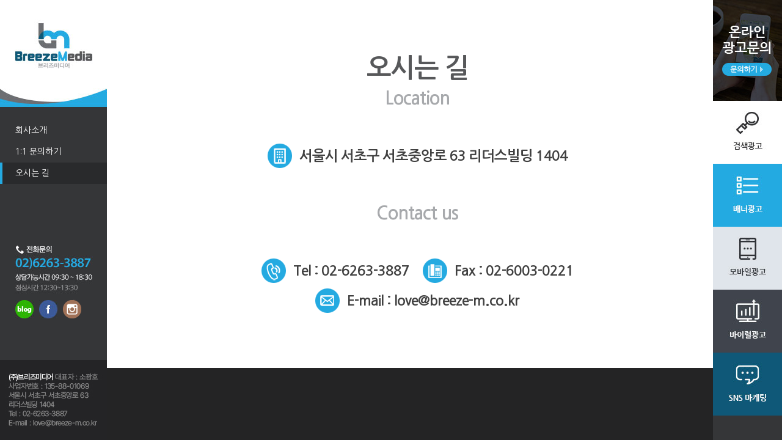

--- FILE ---
content_type: text/html; charset=UTF-8
request_url: http://breeze-m.co.kr/location.php
body_size: 6850
content:
<!DOCTYPE html>
<html lang="ko">
<head>
<meta charset="utf-8">
<meta content="IE=Edge" http-equiv="X-UA-Compatible" />
<meta name="viewport" content="user-scalable=no, initial-scale=1.0, maximum-scale=1.0, minimum-scale=1.0, width=device-width" />
<meta name="naver-site-verification" content="cd8d59190eff8b41894c470a56166efc26b23a7d"/>
<meta name="format-detection" content="telephone=no">
<meta content="no-cache" http-equiv="Pragma" />
<meta content="no-cache" http-equiv="Cash-Control" />
<meta content="온라인 종합 광고대행사, IMC, 검색광고, 배너, 바이럴광고, 웹 기획 등 제공" name="keywords" />
<meta content="온라인 종합 광고대행사, IMC, 검색광고, 배너, 바이럴광고, 웹 기획 등 제공" name="description" />
<meta content="(주)가치브라더" name="author" />
<meta content="love@breeze-m.co.kr" name="reply-to" />
<meta content="kr" name="content-language" />
<meta content="2015.12.10" name="build" />
<meta name="msapplication-square70x70logo" content="images/favicon/ms-icon-70x70.png" />
<meta name="msapplication-square150x150logo" content="images/favicon/ms-icon-150x150.png" />
<meta name="msapplication-square310x310logo" content="images/favicon/ms-icon-310x310.png" />
<meta name="msapplication-TileImage" content="images/favicon/ms-icon-144x144.png" />
<title>브리즈미디어</title>
<meta property="og:type" content="website">
<meta property="og:title" content="브리즈미디어">
<meta property="og:description" content="온라인 종합 광고대행사, IMC, 검색광고, 배너, 바이럴광고, 웹 기획 등 제공">
<meta property="og:url" content="http://www.breeze-m.co.kr">
<link rel="canonical" href="http://breeze-m.co.kr/article/article1.html">
<link rel="shortcut icon" type="image/x-icon" href="images/favicon/favicon.ico" />
<link rel="apple-touch-icon" href="images/favicon/apple-icon-57x57.png"/>
<link rel="apple-touch-icon" href="images/favicon/apple-icon-72x72.png"/>
<link rel="apple-touch-icon" href="images/favicon/apple-icon-76x76.png"/>
<link rel="apple-touch-icon" href="images/favicon/apple-icon-114x114.png"/>
<link rel="apple-touch-icon" href="images/favicon/apple-icon-120x120.png"/>
<link rel="apple-touch-icon" href="images/favicon/apple-icon-144x144.png"/>
<link rel="apple-touch-icon" href="images/favicon/apple-icon-152x152.png"/>
<link href="http://temp1.bizsite.co.kr/font_set/css/nbg.css" type="text/css" rel="stylesheet" />
<link rel="stylesheet" type="text/css" href="css/design.css" media="screen" /> 
<link rel="stylesheet" type="text/css" href="css/flexslider.css" />
<script type="text/javascript" src="js/jquery.min.js"></script>
<script src="http://code.jquery.com/jquery-migrate-1.0.0.js"></script>
<script type="text/javascript" src="js/design.js"></script>   
<script type="text/javascript" src="js/flexslider-min.js"></script> 
<script type="text/javascript" src="js/jquery.easing.js"></script> 
<script type="text/javascript" src="js/idangerousswiper.js"></script>
<script type="text/javascript" src="js/main.js"></script>
<script type="text/javascript" src="js/jqueryfullPage.js"></script>
<script type="text/javascript" src="js/common.js"></script>
<script type="text/javascript" src="js/jquery.cookie.js"></script>
<script type="text/javascript" src="js/jquery.cookieList.js"></script>
<body onload="init();">
<!-- 링크 건너뛰기 -->
<div id="skiptoContent">
	<a href="#gnb">주메뉴 바로가기</a>
	<a href="#container">본문 바로가기</a>
</div>
<!-- //링크 건너뛰기 -->
<div id="wrapper">	
	<!-- 헤더 -->
	<div id="header">
	<div class="logo"><a href="/index.php"><img src="images/logo.jpg" alt="브리즈미디어" /></a></div>
	<ul class="gnb">
		<li class="""><a href="/company.php">회사소개</a></li>
		<li class="""><a href="/inquiry_write.php">1:1 문의하기</a></li>
		<li class="on""><a href="/location.php">오시는 길</a></li>
	</ul>
	<div class="ctm">
		<img src="images/header_num.jpg" alt="" />
		<div class="sns">
			<a href="http://blog.naver.com/breeze-m" target="_blank"><img src="images/sns_icon01.jpg" alt="네이버 블로그" /></a>&nbsp;&nbsp;
			<a href="https://www.facebook.com/breezem0701" target="_blank"><img src="images/sns_icon02.jpg" alt="페이스북" /></a>&nbsp;&nbsp;
			<a href="https://www.instagram.com/breezemedia/" target="_blank"><img src="images/sns_icon03.png" alt="인스타그램" /></a>
		</div>
	</div>
	<div class="copy"><img src="images/copy_v2.jpg" alt="(주)브리즈미디어    대표자 : 소광호 사업자번호 : 135-88-01069 서울시 서초구 서초중앙로 63 리더스빌딩 1404 Tel : 02-6263-3887 E-mail : love@breeze-m.co.kr" /></div>
</div>	<!-- //헤더 -->	
	<!-- 콘테이너 -->
	<div id="container">
		<div class="sub_cont">
			<div class="map" style="margin:0 auto;">
				<!--
					* Daum 지도 - 약도서비스
					* 한 페이지 내에 약도를 2개 이상 넣을 경우에는
					* 약도의 수 만큼 소스를 새로 생성, 삽입해야 합니다.
				-->
				<!-- 1. 약도 노드 -->
				<div id="daumRoughmapContainer1718156289887" class="root_daum_roughmap root_daum_roughmap_landing" style="width:100% !important;"></div>

				<!-- 2. 설치 스크립트 -->
				<script charset="UTF-8" class="daum_roughmap_loader_script" src="http://dmaps.daum.net/map_js_init/roughmapLoader.js" ></script>

				<!-- 3. 실행 스크립트 -->
				<script charset="UTF-8">
					new daum.roughmap.Lander({
						"timestamp" : "1718156289887",
						"key" : "2jn7b",
						"mapHeight" : "300"
					}).render();
				</script>
			</div>
			<div class="sub_tit">
				<strong>오시는 길</strong>
				<span>Location</span>
			</div>
			<div class="loc_wrap">
				<strong class="top_add"><span>서울시 서초구 서초중앙로 63 리더스빌딩 1404</span></strong>
				<div class="contact_txt">
					<dl>
						<dt>Contact us</dt>
						<dd>
							<strong class="bg01 mr20">Tel : 02-6263-3887</strong>
							<strong class="bg02">Fax : 02-6003-0221</strong>
						</dd>
						<dd class="mb0">
							<strong class="bg03">E-mail : love@breeze-m.co.kr</strong>
						</dd>
					</dl>
				</div>
			</div>
		</div>
	</div>
	<!-- //콘테이너 -->
	<!-- 푸터 -->
	<div id="footer">
	<ul>
		<li><a href="/inquiry_write.php"><img src="images/foot01.jpg" alt="온라인광고문의" /></a></li>
		<li><a href="/ad_cont01.php"><img src="images/foot02.jpg" alt="검색광고" /></a></li>
		<li><a href="/ad_cont02.php"><img src="images/foot03.jpg" alt="배너광고" /></a></li>
		<li><a href="/ad_cont03.php"><img src="images/foot04.jpg" alt="모바일광고" /></a></li>
		<li><a href="/ad_cont04.php"><img src="images/foot05.jpg" alt="바이럴광고" /></a></li>
		<li><a href="/ad_cont05.php"><img src="images/foot06.jpg" alt="sns 마케팅" /></a></li>
	</ul>
</div>	<!-- //푸터 -->
</div>
</body>
</html>


--- FILE ---
content_type: text/css
request_url: http://temp1.bizsite.co.kr/font_set/css/nbg.css
body_size: 1467
content:
@font-face{
	font-family:'nbg';
	font-style:normal;
	font-weight:700;
	src:url(//cdn.jsdelivr.net/font-nanum/1.0/nanumbarungothic/v1/NanumBarunGothic-Bold.eot);
	src:url(//cdn.jsdelivr.net/font-nanum/1.0/nanumbarungothic/v1/NanumBarunGothic-Bold.eot?#iefix) format('embedded-opentype'),
	url(//cdn.jsdelivr.net/font-nanum/1.0/nanumbarungothic/v1/NanumBarunGothic-Bold.woff) format('woff'),
	url(//cdn.jsdelivr.net/font-nanum/1.0/nanumbarungothic/v1/NanumBarunGothic-Bold.ttf) format('truetype')
}

@font-face{
	font-family:'nbg';
	font-style:normal;
	font-weight:400;
	src:url(//cdn.jsdelivr.net/font-nanum/1.0/nanumbarungothic/v1/NanumBarunGothic-Regular.eot);
	src:url(//cdn.jsdelivr.net/font-nanum/1.0/nanumbarungothic/v1/NanumBarunGothic-Regular.eot?#iefix) format('embedded-opentype'),
	url(//cdn.jsdelivr.net/font-nanum/1.0/nanumbarungothic/v1/NanumBarunGothic-Regular.woff) format('woff'),
	url(//cdn.jsdelivr.net/font-nanum/1.0/nanumbarungothic/v1/NanumBarunGothic-Regular.ttf) format('truetype');
}

@font-face{
	font-family:'nbg_light';
	font-style:normal;
	font-weight:normal;
	src:url(//cdn.jsdelivr.net/font-nanumlight/1.0/NanumBarunGothicWebLight.eot);
	src:url(//cdn.jsdelivr.net/font-nanumlight/1.0/NanumBarunGothicWebLight.eot?#iefix) format('embedded-opentype'),
	url(//cdn.jsdelivr.net/font-nanumlight/1.0/NanumBarunGothicWebLight.woff) format('woff'),
	url(//cdn.jsdelivr.net/font-nanumlight/1.0/NanumBarunGothicWebLight.ttf) format('truetype');
}

--- FILE ---
content_type: text/css
request_url: http://breeze-m.co.kr/css/design.css
body_size: 7010
content:
@charset "utf-8";
@import url("base.css");


/* 레이아웃 */
html.scr_hd{overflow-y:hidden !important;}
#wrapper{width:100%;}
.cont{position:relative;width:1100px;margin:0 auto;}
.cont:after{content:""; display:block; float:none; clear:both;}


/* ************** 헤더 ************** */
/* 로고 및 검색바 */
#header{position:fixed;top:0;left:0;width:175px;height:100%;background:#353638; z-index:50;}
.logo{margin-bottom:20px;}
.gnb{width:175px;margin-bottom:100px;}
.gnb li{width:175px;height:35px;}
.gnb li a{display:block;height:35px;padding-left:25px;background:#353638;line-height:35px;color:#fff;font-size:14px;}
.gnb li.on a{padding-left:21px;border-left:4px solid #24aae1;background:#292a2c;}
.ctm{width:175px;}
.ctm .sns{padding-left:25px;}
.copy{position:absolute;left:0;bottom:0;width:175px;}

/* ************** 푸터 ************** */
#footer{position:fixed;top:0;right:0;width:113px;height:100%;background:#353638; z-index:50;}


/* ************** 콘테이너 ************** */
#container{width:100%;}
.main_cont{position:relative;}

/* web scroll */
#mainscroll{position:relative; margin:0 100px 0 140px;overflow:hidden;}
/*#scrollmenu{position:absolute; right:15px; top:60px; z-index:9999;}*/
#scrollmenu{position:fixed; left:50%; bottom:5%;z-index:9999;}
#scrollmenu li{float:left; margin-right:10px;}
#scrollmenu li.active{margin-right:10px;}
#scrollbtn{display:none;position:relative; margin:0 400px 0 0;z-index:999;}
#scrollbtn ul{position:fixed; left:73%; top:10%; width:80px;}
#scrollbtn ul li{float:left; cursor:pointer;}
#mainVisible{width:100%; height:100%;  overflow:hidden;}
#superContainer{position:relative; width:100%; overflow:hidden;}
#section0{position:relative; width:100%; overflow:hidden;cursor:pointer;}
#section0 iframe {position:absolute; left:53%; bottom:30%; width:400px; height:225px;}
#section0 .btn {position:absolute; left:58%; bottom:59%;}
#section1{width:100%; overflow:hidden;}
#section2{width:100%; overflow:hidden;}
#section3{width:100%; overflow:hidden;cursor:pointer;}
.section{width:100%;}
/*.section img{width:100%;} */


.sub_cont{padding-left:86px;background:#fff;letter-spacing: -1px;}
.sub_tit{padding:90px 0 40px;text-align:center;}
.sub_tit strong{display:block;margin-bottom:15px;color:#57585a;font-size:43px;}
.sub_tit span{display:block;color:#a7a9ac;font-size:29px;font-weight:bold;}


/* 회사소개 */
.company_wrap{width:1012px;margin:0 auto;padding:90px 0;text-align:center;}
.company_wrap .com_logo{margin-bottom:60px;}
.company_wrap .com_txt{margin-bottom:50px;text-align:center;}
.company_wrap .com_txt p.txt_type01{margin-bottom:30px;color:#414141;font-size:24px;line-height:40px;font-weight:bold;}
.company_wrap .com_txt p.txt_type01 strong{font-size:36px;}
.company_wrap .com_txt p.txt_type01 strong span{color:#0d5877;}
.company_wrap .com_txt p.txt_type02{color:#414141;font-size:21px;line-height:40px;font-weight:bold;}
.company_wrap .com_txt p.txt_type02 span{color:#21aae1;font-size:40px;}
.company_wrap .com_cont{margin-bottom:60px;}
.company_wrap .com_down{text-align:center;}

/* 문의하기 */
.inquiry_wrap{width:1012px;margin:0 auto;padding-bottom:90px;}
.inquiry_top_txt{display:block;margin-bottom:15px;color:#414141;font-size:15px;text-align:right;}
.inquiry_top_txt em{margin-right:5px;color:#0e5877;}

.tb_box{margin-bottom:60px;padding:50px;background:#f6f6f6;border-top:2px solid #24aae1;}
.tb_box table{margin-bottom:50px;}
.tb_box table tr th{font-size:15px;text-align:left;}
.tb_box table tr th.txt_top{vertical-align:top;padding-top:10px;}
.tb_box table tr th em{margin-right:5px;color:#0e5877;}
.tb_box table tr td{padding:5px 0 ;}
.tb_box table tr td input{width:270px;}
.tb_box table tr td span{margin-left:15px;font-size:13px;}
.tb_box table tr td textarea{width:750px;height:188px;}

.tb_box .privacy_info{font-size:14px;text-align:center;}
.tb_box .privacy_info .pri_on{display:inline-block;width:90px;height:20px;margin-left:10px;background:#0e5877;color:#fff;line-height:20px;text-align:center;}

/* 찾아오시는 길 */
.map{padding:0 113px 0 89px;}
.loc_wrap{width:1012px;margin:0 auto;padding:20px 0 90px;}
.loc_wrap .top_add{display:block;margin-bottom:60px;color:#414141;font-size:23px;text-align:center;}
.loc_wrap .top_add span{display:inline-block;height:40px;padding-left:52px;background:url(../images/loc_icon01.gif) no-repeat left center;line-height:40px;}

.contact_txt dl dt{margin-bottom:60px;color:#a7a9ac;font-size:29px;font-weight:bold;text-align:center;}
.contact_txt dl dd{margin-bottom:9px;text-align:center;}
.contact_txt dl dd strong{display:inline-block;height:40px;padding-left:52px;line-height:40px;color:#414141;font-size:23px;}
.contact_txt dl dd strong.bg01{background:url(../images/loc_icon02.gif) no-repeat left center;}
.contact_txt dl dd strong.bg02{background:url(../images/loc_icon03.gif) no-repeat left center;}
.contact_txt dl dd strong.bg03{background:url(../images/loc_icon04.gif) no-repeat left center;}

/* 광고컨텐츠 */
.ad_top_line{position:relative;width:100%;height:151px;margin-bottom:80px;background:#4c86cf;}
.ad_top_line.bg02{background:#24aae1;}
.ad_top_line .line_cont{position:absolute;left:0;width:100%;}

.ad_cont{width:1012px;margin:0 auto;padding-bottom:90px;}
.ad_cont dl{margin-bottom:70px;}
.ad_cont dl dt{padding:12px 0 0 18px;background:url(../images/ad_tit_line.png) no-repeat left top;font-size:15px;color:#6c6e71;line-height:24px;}
.ad_cont dl dt strong{display:block;color:#242425;}

.list_wrap{position:relative;}
.list_wrap ul{position:absolute;left:514px;top:10px;}
.list_wrap ul li{padding-left:11px;background:url(../images/list_bull.gif) no-repeat left center;line-height:30px;font-size:15px;}

/* 버튼 */
.btn_wrap{text-align:center;}
.bt_st01{background:#24aae1;color:#fff;font-size:15px;font-weight:bold;text-align:center;}
.bt_st01:hover{color:#fff;}

.bt_ty01{display:inline-block;width:130px;height:40px;line-height:40px;}

/* 개인정보취급방침 */
.ly_privacy{display:none;position:fixed;left:50%;top:50%;width:700px;height:610px;margin:-305px 0 0 -350px;background:#fff;}
.ly_privacy .ly_tit{position:relative;height:35px;background:#24aae1;padding-left:18px;color:#fff;font-size:15px;font-weight:bold;line-height:35px;}
.ly_privacy .ly_tit a{position:absolute;display:block;width:35px;height:35px;right:0px;top:0px;background:url(../images/ly_close.gif) no-repeat center center;}
.ly_privacy .pri_wrap{position:relative;padding:15px 15px 60px;border:1px solid #e0e0e0;border-top:none;background:#fff;}
.ly_privacy .pri_wrap .ly_btn{position:absolute;width:100%;left:0px;bottom:15px;text-align:center;}
.ly_privacy .pri_wrap .ly_btn a{display:inline-block;width:90px;height:30px;background:#24aae1;color:#fff;line-height:30px;font-weight:bold;text-align:center;} 
.ly_privacy .pri_wrap .pri_cont{padding:30px 20px;border:1px solid #e0e0e0;}
.ly_privacy .pri_wrap .pri_cont strong{display:block;margin-bottom:25px;color:#414141;}
.ly_privacy .pri_wrap .pri_cont dl{margin-bottom:30px;line-height:20px;}

--- FILE ---
content_type: text/css
request_url: http://breeze-m.co.kr/css/flexslider.css
body_size: 3429
content:
/*
 * jQuery FlexSlider v2.2.0
 * http://www.woothemes.com/flexslider/
 *
 * Copyright 2012 WooThemes
 * Free to use under the GPLv2 license.
 * http://www.gnu.org/licenses/gpl-2.0.html
 *
 * Contributing author: Tyler Smith (@mbmufffin)
 */


/* Browser Resets
*********************************/
.flex-container a:active,
.flexslider a:active,
.flex-container a:focus,
.flexslider a:focus  {outline:none;}
.slides,
.flex-control-nav,
.flex-direction-nav {margin:0; padding:0; list-style:none;}

/* FlexSlider Necessary Styles
*********************************/
.slider	{overflow:hidden;}
.flexslider {margin:0 auto; padding:0; width:auto;}
.flexslider .slides > li {display:none; -webkit-backface-visibility:hidden;} /* Hide the slides before the JS is loaded. Avoids image jumping */
.flexslider .slides img {display:block;}
.flex-pauseplay span {text-transform:capitalize;}

/* Clearfix for the .slides element */
.slides:after {content: "\0020"; display: block; clear: both; visibility: hidden; line-height: 0; height: 0;}
html[xmlns] .slides {display: block;}
* html .slides {height: 1%;}

/* No JavaScript Fallback */
/* If you are not using another script, such as Modernizr, make sure you
 * include js that eliminates this class on page load */
.no-js .slides > li:first-child {display:block;}

/* FlexSlider Default Theme
*********************************/
.flexslider {position:relative; zoom:1;}
.flex-viewport {-webkit-transition: all 1s ease; -moz-transition: all 1s ease; -o-transition: all 1s ease; transition: all 1s ease;}
.loading .flex-viewport {max-height:300px;}
.flexslider .slides {zoom:1;}
.carousel li {margin-right:5px;}

/* Direction Nav */
.flex-direction-nav							{width:0; height:0; text-indent:-9999px;}
.flex-direction-nav a						{width:43px; height:78px; margin:0; display:none; position:absolute; top:130px; z-index:10; cursor:pointer; text-indent:-9999px; background:url(../img/new/visual-arrow.png) no-repeat;}
.flex-direction-nav .flex-prev				{background-position:0 -78px; left:0;}
.flex-direction-nav .flex-next				{background-position:-43px -78px; right:0;}

.more-control								{width:0; height:0; text-indent:-9999px;}
.more-control a								{width:25px; height:25px; margin:0; display:none; position:absolute; top:198px; z-index:10; cursor:pointer; text-indent:-9999px; background:url(../img/new/visual-arrow.png) no-repeat;}
.more-control .control-stop					{background-position:-50px 0; left:94px;}
.more-control .control-stop:hover			{background-position:-50px -25px;}
.more-control .control-play					{background-position:-75px 0; left:94px;}
.more-control .control-play:hover			{background-position:-75px -25px;}
.more-control .control-go					{background-position:-100px 0; left:122px; width:60px;}
.more-control .control-go:hover				{background-position:-100px -25px;}


/* Control Nav */
.flex-control-nav							{position:absolute; top:15px; left:15px; z-index:10; width:auto; text-align:center;}
.flex-control-nav li						{margin:0 2.5px; display: inline-block; zoom: 1; *display:inline;text-align:center;}
.flex-control-paging li a					{width:10px; height:10px; display:block; background-color:#ddd; cursor:pointer;text-indent:-9999px;-webkit-border-radius:7px; -moz-border-radius:7px; -o-border-radius:7px; border-radius:7px;border:2px solid #fff;}
.flex-control-paging li a:hover,
.flex-control-paging li a.flex-active		{background-color:#b30a1d;border:2px solid #fff;}






--- FILE ---
content_type: text/css
request_url: http://breeze-m.co.kr/css/base.css
body_size: 8225
content:
@charset "utf-8";
@import url("http://fonts.googleapis.com/earlyaccess/nanumgothic.css");

/* Reset */
html{width:100%;}
body,div,dl,dt,dd,ul,ol,li,h1,h2,h3,h4,h5,form,fieldset,p,button{margin:0;padding:0}
body,h1,h2,h3,h4,input,button{font-family:'Nanum Gothic', Dotum,돋움,Helvetica,AppleSDGothicNeo,sans-serif;font-size:12px;color:#333}
body{position:relative;width:100%;height:100%;background:#242425;word-break:break-all;-ms-word-break:break-all;overflow-y:scroll;}
img,fieldset,iframe{border:0 none}
li{list-style:none}
input,select,button{vertical-align:middle}
img{vertical-align:top}
i,em,address{font-style:normal}
label,button{cursor:pointer}
button{margin:0;padding:0}
button *{position:relative}
button img{left:-3px;*left:auto}
option{padding-right:6px}

/* 숨김영역 */
hr, legend, .hide, .blind{position:absolute;left:-2000%;width:1px;height:1px;overflow:hidden;font-size:0;line-height:0;z-index:-1;}
/* Common */
.show{display:block}
iframe{vertical-align:top}
.png24 {tmp:expression(setPng24(this));}

a {text-decoration:none; color:#444; }
a:hover {text-decoration:none; color:#444;}
a:active, a:focus{text-decoration:none; color:#444;}

textarea {padding:5px;font-size:13px;color:#414141; border:1px solid #e0e0e0;background:#fff;font-family:'Nanum Gothic', Dotum,돋움,Helvetica,AppleSDGothicNeo,sans-serif;}
label {cursor:pointer;}
table {border-collapse:collapse; border:0; padding:0;}
caption {display:none;}
input[type="text"], input[type="password"]{height:28px;border:1px solid #e0e0e0;font-size:12px;padding:0 5px;line-height:28px;}
select {height:23px;font-size:13px;color:#333;border:1px solid #ccc;font-family:'Nanum Gothic';line-height:23px;}
input[type="radio"] {position:relative;top:-1px;margin:0; padding:0;-webkit-appearance:radio; box-sizing border-box; background:none !important; cursor:pointer;}
input[type="checkbox"]{position:relative;top:-1px;margin:0;padding:0;}
::-webkit-input-placeholder{color:#fff;}
:-moz-placeholder{color:#fff;opacity:1;}
::-moz-placeholder{color:#fff;opacity:1;}
:-ms-input-placeholder{color:#fff;}

/* etc */
.fr {float:right !important;}
.fl {float:left !important;}
.ov {overflow:hidden !important;}
.txtl {text-align:left !important;}
.txtr {text-align:right !important;}
.txtc {text-align:center !important;}
.imgver {vertical-align:middle !important;}
.imgverT {vertical-align:top !important;}
.txtb {font-weight:bold !important;}
.checkLine {width:13px; height:13px; _height:14px; margin-right:3px !important; margin-bottom:2px!important; vertical-align:middle;}
.checkLine {width:13px; height:13px; _height:14px; margin-right:3px !important; margin-bottom:3px!important; vertical-align:middle;}
.inputLine {border:1px solid #d9d9d9; height:27px; line-height:27px; text-align:left; padding-top:1px; font-size:13px;}
.shTxtLine {border:1px solid #d9d9d9; height:27px; line-height:27px; text-align:left; padding-top:1px; font-size:13px; width:168px; margin-right:3px;}
.inputfile {border:1px solid #d9d9d9; height:27px; line-height:27px; text-align:left; padding-top:1px; font-size:13px; background:#f0f0f0;}
.textAreaLine {border:1px solid #d9d9d9; width:98%; line-height:27px; font-size:13px;}
.selectLine {border:1px solid #ccc;}
.rtline1{border-right:1px solid #ddd;}
.upline1{border-top:1px solid #ddd;}
.udline1{border-bottom:1px solid #ddd;}
.ds_b{display:block !important;}
.post_2{position:relative;top:2px !important;}
.post_4{position:relative;top:4px !important;}
.bg_none{background:none !important;}
.brbn{border-bottom:none !important;}
.brrn{border-right:none !important;}
.txt_lang3{display:inline-block;width:34px;height:20px;overflow:hidden;}

/* 컬러 리스트 */
.c_9e8b66{color:#9e8b66 !important;}
.c_f7e3c2{color:#f7e3c2 !important;}
.c_ab1926{color:#ab1926 !important;}
.c_e2c531{color:#e2c531 !important;}

/* margin / padding */
.pt0 {padding-top:0 !important;}
.pt5 {padding-top:5px !important;}
.pt10 {padding-top:10px !important;}
.pt15 {padding-top:15px !important;}
.pt20 {padding-top:20px !important;}
.pt25 {padding-top:25px !important;}
.pt30 {padding-top:30px !important;}
.pt35 {padding-top:35px !important;}
.pt40 {padding-top:40px !important;}
.pt45 {padding-top:45px !important;}
.pt50 {padding-top:50px !important;}

.pb0 {padding-bottom:0 !important;}
.pb5 {padding-bottom:5px !important;}
.pb10 {padding-bottom:10px !important;}
.pb15 {padding-bottom:15px !important;}
.pb20 {padding-bottom:20px !important;}
.pb25 {padding-bottom:25px !important;}
.pb30 {padding-bottom:30px !important;}
.pb35 {padding-bottom:35px !important;}
.pb40 {padding-bottom:40px !important;}
.pb45 {padding-bottom:45px !important;}
.pb50 {padding-bottom:50px !important;}

.pl0 {padding-left:0 !important;}
.pl5 {padding-left:5px !important;}
.pl10 {padding-left:10px !important;}
.pl15 {padding-left:15px !important;}
.pl20 {padding-left:20px !important;}
.pl25 {padding-left:25px !important;}
.pl30 {padding-left:30px !important;}
.pl35 {padding-left:35px !important;}
.pl40 {padding-left:40px !important;}
.pl45 {padding-left:45px !important;}
.pl50 {padding-left:50px !important;}

.pr0 {padding-right:0 !important;}
.pr5 {padding-right:5px !important;}
.pr10 {padding-right:10px !important;}
.pr15 {padding-right:15px !important;}
.pr20 {padding-right:20px !important;}
.pr25 {padding-right:25px !important;}
.pr30 {padding-right:30px !important;}
.pr35 {padding-right:35px !important;}
.pr40 {padding-right:40px !important;}
.pr45 {padding-right:45px !important;}
.pr50 {padding-right:50px !important;}

.mt0 {margin-top:0 !important;}
.mt5 {margin-top:5px !important;}
.mt10 {margin-top:10px !important;}
.mt15 {margin-top:15px !important;}
.mt20 {margin-top:20px !important;}
.mt25 {margin-top:25px !important;}
.mt30 {margin-top:30px !important;}
.mt35 {margin-top:35px !important;}
.mt40 {margin-top:40px !important;}
.mt45 {margin-top:45px !important;}
.mt50 {margin-top:50px !important;}

.mb0 {margin-bottom:0px !important;}
.mb5 {margin-bottom:5px !important;}
.mb10 {margin-bottom:10px !important;}
.mb13 {margin-bottom:13px !important;}
.mb15 {margin-bottom:15px !important;}
.mb20 {margin-bottom:20px !important;}
.mb25 {margin-bottom:25px !important;}
.mb30 {margin-bottom:30px !important;}
.mb35 {margin-bottom:35px !important;}
.mb40 {margin-bottom:40px !important;}
.mb45 {margin-bottom:45px !important;}
.mb50 {margin-bottom:50px !important;}
.mb60 {margin-bottom:60px !important;}
.mb80 {margin-bottom:80px !important;}
.mb90 {margin-bottom:90px !important;}
.mb100 {margin-bottom:100px !important;}

.ml0 {margin-left:0 !important;}
.ml1 {margin-left:1px !important;}
.ml5 {margin-left:5px !important;}
.ml8 {margin-left:8px !important;}
.ml10 {margin-left:10px !important;}
.ml15 {margin-left:15px !important;}
.ml20 {margin-left:20px !important;}
.ml25 {margin-left:25px !important;}
.ml30 {margin-left:30px !important;}
.ml35 {margin-left:35px !important;}
.ml40 {margin-left:40px !important;}
.ml45 {margin-left:45px !important;}
.ml50 {margin-left:50px !important;}

.mr0 {margin-right:0 !important;}
.mr1 {margin-right:1px !important;}
.mr5 {margin-right:5px !important;}
.mr10 {margin-right:10px !important;}
.mr12 {margin-right:12px !important;}
.mr15 {margin-right:15px !important;}
.mr20 {margin-right:20px !important;}
.mr25 {margin-right:25px !important;}
.mr30 {margin-right:30px !important;}
.mr35 {margin-right:35px !important;}
.mr40 {margin-right:40px !important;}
.mr42 {margin-right:42px !important;}
.mr45 {margin-right:45px !important;}
.mr50 {margin-right:50px !important;}
.mr100 {margin-right:100px !important;}
.mr376 {margin-right:376px !important;}



/* line-height */

/* font-size */
.f_20{font-size:20px !important;}

/* skiptoContent */
#skiptoContent{position:fixed;top:0;left:0;width:100%;z-index:500}
#skiptoContent a {display:block;position:absolute;top:10px;left:-99999px;width:170px;height:24px;background:#ad0010;color:#fff;font-size:12px;line-height:24px;text-align:center}
#skiptoContent a:focus, #skiptoContent a:active {left:0;text-decoration:none}
#skiptoContent a:hover{text-decoration:underline}

/* ********** common layout ********** */





























@media only screen and (max-width:1386px) {	
	.r_quick {display:none !important;} 	
}

--- FILE ---
content_type: text/javascript
request_url: http://breeze-m.co.kr/js/jquery.cookieList.js
body_size: 1419
content:
/*
 * cookieList
 *
 * jquery-1.11.1.min.js, jquery.cookie.js
 */

//This is not production quality, its just demo code.
var cookieList = function(cookieName) {

	//When the cookie is saved the items will be a comma seperated string
	//So we will split the cookie by comma to get the original array
	var cookie = $.cookie(cookieName);

	//Load the items or a new array if null.
	var items = cookie ? cookie.split(/,/) : new Array();

	//Return a object that we can use to access the array.
	//while hiding direct access to the declared items array
	//this is called closures see http://www.jibbering.com/faq/faq_notes/closures.html
	return {
			"add": function(val) {
				//Add to the items.
				items.push(val);
				//Save the items to a cookie.
				//EDIT: Modified from linked answer by Nick see 
				//      http://stackoverflow.com/questions/3387251/how-to-store-array-in-jquery-cookie
				$.cookie(cookieName, items.join(','), { expires: 1, path: '/', secure: false });
			},

			"remove": function (val) { 
				//EDIT: Thx to Assef and luke for remove.
				indx = items.indexOf(val); 
				if(indx!=-1) items.splice(indx, 1); 
				$.cookie(cookieName, items.join(','), { expires: 1, path: '/', secure: false });        
			},

			"clear": function() {
				items = null;
				//clear the cookie.
				$.cookie(cookieName, null);
			},

			"items": function() {
				//Get all the items.
				return items;
			}
	  }
} 

--- FILE ---
content_type: text/javascript
request_url: http://breeze-m.co.kr/js/idangerousswiper.js
body_size: 62128
content:
/*
 * Swiper 2.1 - Mobile Touch Slider
 * http://www.idangero.us/sliders/swiper/
 *
 * Copyright 2012-2013, Vladimir Kharlampidi
 * The iDangero.us
 * http://www.idangero.us/
 *
 * Licensed under GPL & MIT
 *
 * Updated on: August 22, 2013
 */
var Swiper = function (f, b) {
    function g(a) {
        return document.querySelectorAll ? document.querySelectorAll(a) : jQuery(a)
    }
    function h() {
        var c = y - l;
        b.freeMode && (c = y - l);
        b.slidesPerView > a.slides.length && (c = 0);
        0 > c && (c = 0);
        return c
    }
    function n() {
        function c(c) {
            var d = new Image;
            d.onload = function () {
                a.imagesLoaded++;
                if (a.imagesLoaded == a.imagesToLoad.length && (a.reInit(), b.onImagesReady)) b.onImagesReady(a)
            };
            d.src = c
        }
        a.browser.ie10 ? (a.h.addEventListener(a.wrapper, a.touchEvents.touchStart, z, !1), a.h.addEventListener(document, a.touchEvents.touchMove,
            A, !1), a.h.addEventListener(document, a.touchEvents.touchEnd, B, !1)) : (a.support.touch && (a.h.addEventListener(a.wrapper, "touchstart", z, !1), a.h.addEventListener(a.wrapper, "touchmove", A, !1), a.h.addEventListener(a.wrapper, "touchend", B, !1)), b.simulateTouch && (a.h.addEventListener(a.wrapper, "mousedown", z, !1), a.h.addEventListener(document, "mousemove", A, !1), a.h.addEventListener(document, "mouseup", B, !1)));
        b.autoResize && a.h.addEventListener(window, "resize", a.resizeFix, !1);
        t();
        a._wheelEvent = !1;
        if (b.mousewheelControl) {
            void 0 !==
                document.onmousewheel && (a._wheelEvent = "mousewheel");
            try {
                WheelEvent("wheel"), a._wheelEvent = "wheel"
            } catch (d) {}
            a._wheelEvent || (a._wheelEvent = "DOMMouseScroll");
            a._wheelEvent && a.h.addEventListener(a.container, a._wheelEvent, N, !1)
        }
        b.keyboardControl && a.h.addEventListener(document, "keydown", O, !1);
        if (b.updateOnImagesReady) {
            document.querySelectorAll ? a.imagesToLoad = a.container.querySelectorAll("img") : window.jQuery && (a.imagesToLoad = g(a.container).find("img"));
            for (var e = 0; e < a.imagesToLoad.length; e++) c(a.imagesToLoad[e].getAttribute("src"))
        }
    }
    function t() {
        if (b.preventLinks) {
            var c = [];
            document.querySelectorAll ? c = a.container.querySelectorAll("a") : window.jQuery && (c = g(a.container).find("a"));
            for (var d = 0; d < c.length; d++) a.h.addEventListener(c[d], "click", P, !1)
        }
        if (b.releaseFormElements)
            for (c = document.querySelectorAll ? a.container.querySelectorAll("input, textarea, select") : g(a.container).find("input, textarea, select"), d = 0; d < c.length; d++) a.h.addEventListener(c[d], a.touchEvents.touchStart, Q, !0);
        if (b.onSlideClick)
            for (d = 0; d < a.slides.length; d++) a.h.addEventListener(a.slides[d],
                "click", R, !1);
        if (b.onSlideTouch)
            for (d = 0; d < a.slides.length; d++) a.h.addEventListener(a.slides[d], a.touchEvents.touchStart, S, !1)
    }
    function v() {
        if (b.onSlideClick)
            for (var c = 0; c < a.slides.length; c++) a.h.removeEventListener(a.slides[c], "click", R, !1);
        if (b.onSlideTouch)
            for (c = 0; c < a.slides.length; c++) a.h.removeEventListener(a.slides[c], a.touchEvents.touchStart, S, !1);
        if (b.releaseFormElements)
            for (var d = document.querySelectorAll ? a.container.querySelectorAll("input, textarea, select") : g(a.container).find("input, textarea, select"),
                    c = 0; c < d.length; c++) a.h.removeEventListener(d[c], a.touchEvents.touchStart, Q, !0);
        if (b.preventLinks)
            for (d = [], document.querySelectorAll ? d = a.container.querySelectorAll("a") : window.jQuery && (d = g(a.container).find("a")), c = 0; c < d.length; c++) a.h.removeEventListener(d[c], "click", P, !1)
    }
    function O(c) {
        var b = c.keyCode || c.charCode;
        if (37 == b || 39 == b || 38 == b || 40 == b) {
            for (var e = !1, f = a.h.getOffset(a.container), h = a.h.windowScroll().left, g = a.h.windowScroll().top, m = a.h.windowWidth(), l = a.h.windowHeight(), f = [
                    [f.left, f.top],
                    [f.left +
                        a.width, f.top
                    ],
                    [f.left, f.top + a.height],
                    [f.left + a.width, f.top + a.height]
                ], p = 0; p < f.length; p++) {
                var r = f[p];
                r[0] >= h && (r[0] <= h + m && r[1] >= g && r[1] <= g + l) && (e = !0)
            }
            if (!e) return
        }
        if (k) {
            if (37 == b || 39 == b) c.preventDefault ? c.preventDefault() : c.returnValue = !1;
            39 == b && a.swipeNext();
            37 == b && a.swipePrev()
        } else {
            if (38 == b || 40 == b) c.preventDefault ? c.preventDefault() : c.returnValue = !1;
            40 == b && a.swipeNext();
            38 == b && a.swipePrev()
        }
    }
    function N(c) {
        var d = a._wheelEvent,
            e;
        c.detail ? e = -c.detail : "mousewheel" == d ? e = c.wheelDelta : "DOMMouseScroll" ==
            d ? e = -c.detail : "wheel" == d && (e = Math.abs(c.deltaX) > Math.abs(c.deltaY) ? -c.deltaX : -c.deltaY);
        b.freeMode ? (k ? a.getWrapperTranslate("x") : a.getWrapperTranslate("y"), k ? (d = a.getWrapperTranslate("x") + e, e = a.getWrapperTranslate("y"), 0 < d && (d = 0), d < -h() && (d = -h())) : (d = a.getWrapperTranslate("x"), e = a.getWrapperTranslate("y") + e, 0 < e && (e = 0), e < -h() && (e = -h())), a.setWrapperTransition(0), a.setWrapperTranslate(d, e, 0), k ? a.updateActiveSlide(d) : a.updateActiveSlide(e)) : 0 > e ? a.swipeNext() : a.swipePrev();
        b.autoplay && a.stopAutoplay();
        c.preventDefault ? c.preventDefault() : c.returnValue = !1;
        return !1
    }
    function T(a) {
        for (var d = !1; !d;) - 1 < a.className.indexOf(b.slideClass) && (d = a), a = a.parentElement;
        return d
    }
    function R(c) {
        a.allowSlideClick && (c.target ? (a.clickedSlide = this, a.clickedSlideIndex = a.slides.indexOf(this)) : (a.clickedSlide = T(c.srcElement), a.clickedSlideIndex = a.slides.indexOf(a.clickedSlide)), b.onSlideClick(a))
    }
    function S(c) {
        a.clickedSlide = c.target ? this : T(c.srcElement);
        a.clickedSlideIndex = a.slides.indexOf(a.clickedSlide);
        b.onSlideTouch(a)
    }
    function P(b) {
        if (!a.allowLinks) return b.preventDefault ? b.preventDefault() : b.returnValue = !1, !1
    }
    function Q(a) {
        a.stopPropagation ? a.stopPropagation() : a.returnValue = !1;
        return !1
    }
    function z(c) {
        b.preventLinks && (a.allowLinks = !0);
        if (a.isTouched || b.onlyExternal) return !1;
        var d;
        if (d = b.noSwiping)
            if (d = c.target || c.srcElement) {
                d = c.target || c.srcElement;
                var e = !1;
                do -
                1 < d.className.indexOf(b.noSwipingClass) && (e = !0), d = d.parentElement;
                while (!e && d.parentElement && -1 == d.className.indexOf(b.wrapperClass));
                !e && (-1 < d.className.indexOf(b.wrapperClass) && -1 < d.className.indexOf(b.noSwipingClass)) && (e = !0);
                d = e
            }
        if (d) return !1;
        G = !1;
        a.isTouched = !0;
        u = "touchstart" == c.type;
        if (!u || 1 == c.targetTouches.length) {
            b.loop && a.fixLoop();
            a.callPlugins("onTouchStartBegin");
            u || (c.preventDefault ? c.preventDefault() : c.returnValue = !1);
            d = u ? c.targetTouches[0].pageX : c.pageX || c.clientX;
            c = u ? c.targetTouches[0].pageY : c.pageY || c.clientY;
            a.touches.startX = a.touches.currentX = d;
            a.touches.startY = a.touches.currentY = c;
            a.touches.start = a.touches.current = k ? d : c;
            a.setWrapperTransition(0);
            a.positions.start =
                a.positions.current = k ? a.getWrapperTranslate("x") : a.getWrapperTranslate("y");
            k ? a.setWrapperTranslate(a.positions.start, 0, 0) : a.setWrapperTranslate(0, a.positions.start, 0);
            a.times.start = (new Date).getTime();
            x = void 0;
            0 < b.moveStartThreshold && (M = !1);
            if (b.onTouchStart) b.onTouchStart(a);
            a.callPlugins("onTouchStartEnd")
        }
    }
    function A(c) {
        if (a.isTouched && !b.onlyExternal && (!u || "mousemove" != c.type)) {
            var d = u ? c.targetTouches[0].pageX : c.pageX || c.clientX,
                e = u ? c.targetTouches[0].pageY : c.pageY || c.clientY;
            "undefined" ===
                typeof x && k && (x = !! (x || Math.abs(e - a.touches.startY) > Math.abs(d - a.touches.startX)));
            "undefined" !== typeof x || k || (x = !! (x || Math.abs(e - a.touches.startY) < Math.abs(d - a.touches.startX)));
            if (x) a.isTouched = !1;
            else if (c.assignedToSwiper) a.isTouched = !1;
            else if (c.assignedToSwiper = !0, a.isMoved = !0, b.preventLinks && (a.allowLinks = !1), b.onSlideClick && (a.allowSlideClick = !1), b.autoplay && a.stopAutoplay(), !u || 1 == c.touches.length) {
                a.callPlugins("onTouchMoveStart");
                c.preventDefault ? c.preventDefault() : c.returnValue = !1;
                a.touches.current =
                    k ? d : e;
                a.positions.current = (a.touches.current - a.touches.start) * b.touchRatio + a.positions.start;
                if (0 < a.positions.current && b.onResistanceBefore) b.onResistanceBefore(a, a.positions.current);
                if (a.positions.current < -h() && b.onResistanceAfter) b.onResistanceAfter(a, Math.abs(a.positions.current + h()));
                b.resistance && "100%" != b.resistance && (0 < a.positions.current && (c = 1 - a.positions.current / l / 2, a.positions.current = 0.5 > c ? l / 2 : a.positions.current * c), a.positions.current < -h() && (d = (a.touches.current - a.touches.start) * b.touchRatio +
                    (h() + a.positions.start), c = (l + d) / l, d = a.positions.current - d * (1 - c) / 2, e = -h() - l / 2, a.positions.current = d < e || 0 >= c ? e : d));
                b.resistance && "100%" == b.resistance && (0 < a.positions.current && (!b.freeMode || b.freeModeFluid) && (a.positions.current = 0), a.positions.current < -h() && (!b.freeMode || b.freeModeFluid) && (a.positions.current = -h()));
                if (b.followFinger) {
                    b.moveStartThreshold ? Math.abs(a.touches.current - a.touches.start) > b.moveStartThreshold || M ? (M = !0, k ? a.setWrapperTranslate(a.positions.current, 0, 0) : a.setWrapperTranslate(0,
                        a.positions.current, 0)) : a.positions.current = a.positions.start : k ? a.setWrapperTranslate(a.positions.current, 0, 0) : a.setWrapperTranslate(0, a.positions.current, 0);
                    (b.freeMode || b.watchActiveIndex) && a.updateActiveSlide(a.positions.current);
                    b.grabCursor && (a.container.style.cursor = "move", a.container.style.cursor = "grabbing", a.container.style.cursor = "-moz-grabbin", a.container.style.cursor = "-webkit-grabbing");
                    D || (D = a.touches.current);
                    H || (H = (new Date).getTime());
                    a.velocity = (a.touches.current - D) / ((new Date).getTime() -
                        H) / 2;
                    2 > Math.abs(a.touches.current - D) && (a.velocity = 0);
                    D = a.touches.current;
                    H = (new Date).getTime();
                    a.callPlugins("onTouchMoveEnd");
                    if (b.onTouchMove) b.onTouchMove(a);
                    return !1
                }
            }
        }
    }
    function B(c) {
        x && a.swipeReset();
        if (!b.onlyExternal && a.isTouched) {
            a.isTouched = !1;
            b.grabCursor && (a.container.style.cursor = "move", a.container.style.cursor = "grab", a.container.style.cursor = "-moz-grab", a.container.style.cursor = "-webkit-grab");
            a.positions.current || 0 === a.positions.current || (a.positions.current = a.positions.start);
            b.followFinger &&
                (k ? a.setWrapperTranslate(a.positions.current, 0, 0) : a.setWrapperTranslate(0, a.positions.current, 0));
            a.times.end = (new Date).getTime();
            a.touches.diff = a.touches.current - a.touches.start;
            a.touches.abs = Math.abs(a.touches.diff);
            a.positions.diff = a.positions.current - a.positions.start;
            a.positions.abs = Math.abs(a.positions.diff);
            var d = a.positions.diff,
                e = a.positions.abs;
            c = a.times.end - a.times.start;
            5 > e && (300 > c && !1 == a.allowLinks) && (b.freeMode || 0 == e || a.swipeReset(), b.preventLinks && (a.allowLinks = !0), b.onSlideClick &&
                (a.allowSlideClick = !0));
            setTimeout(function () {
                b.preventLinks && (a.allowLinks = !0);
                b.onSlideClick && (a.allowSlideClick = !0)
            }, 100);
            if (a.isMoved) {
                a.isMoved = !1;
                var f = h();
                if (0 < a.positions.current) a.swipeReset();
                else if (a.positions.current < -f) a.swipeReset();
                else if (b.freeMode) {
                    if (b.freeModeFluid) {
                        var e = 1E3 * b.momentumRatio,
                            d = a.positions.current + a.velocity * e,
                            g = !1,
                            F, m = 20 * Math.abs(a.velocity) * b.momentumBounceRatio;
                        d < -f && (b.momentumBounce && a.support.transitions ? (d + f < -m && (d = -f - m), F = -f, G = g = !0) : d = -f);
                        0 < d && (b.momentumBounce &&
                            a.support.transitions ? (d > m && (d = m), F = 0, G = g = !0) : d = 0);
                        0 != a.velocity && (e = Math.abs((d - a.positions.current) / a.velocity));
                        k ? a.setWrapperTranslate(d, 0, 0) : a.setWrapperTranslate(0, d, 0);
                        a.setWrapperTransition(e);
                        b.momentumBounce && g && a.wrapperTransitionEnd(function () {
                            if (G) {
                                if (b.onMomentumBounce) b.onMomentumBounce(a);
                                k ? a.setWrapperTranslate(F, 0, 0) : a.setWrapperTranslate(0, F, 0);
                                a.setWrapperTransition(300)
                            }
                        });
                        a.updateActiveSlide(d)
                    }(!b.freeModeFluid || 300 <= c) && a.updateActiveSlide(a.positions.current)
                } else {
                    E = 0 > d ? "toNext" :
                        "toPrev";
                    "toNext" == E && 300 >= c && (30 > e || !b.shortSwipes ? a.swipeReset() : a.swipeNext(!0));
                    "toPrev" == E && 300 >= c && (30 > e || !b.shortSwipes ? a.swipeReset() : a.swipePrev(!0));
                    f = 0;
                    if ("auto" == b.slidesPerView) {
                        for (var d = Math.abs(k ? a.getWrapperTranslate("x") : a.getWrapperTranslate("y")), q = g = 0; q < a.slides.length; q++)
                            if (m = k ? a.slides[q].getWidth(!0) : a.slides[q].getHeight(!0), g += m, g > d) {
                                f = m;
                                break
                            }
                        f > l && (f = l)
                    } else f = p * b.slidesPerView;
                    "toNext" == E && 300 < c && (e >= 0.5 * f ? a.swipeNext(!0) : a.swipeReset());
                    "toPrev" == E && 300 < c && (e >= 0.5 * f ?
                        a.swipePrev(!0) : a.swipeReset())
                } if (b.onTouchEnd) b.onTouchEnd(a);
                a.callPlugins("onTouchEnd")
            } else {
                a.isMoved = !1;
                if (b.onTouchEnd) b.onTouchEnd(a);
                a.callPlugins("onTouchEnd");
                a.swipeReset()
            }
        }
    }
    function I(c, d, e) {
        function f() {
            g += m;
            if (p = "toNext" == l ? g > c : g < c) k ? a.setWrapperTranslate(Math.round(g), 0) : a.setWrapperTranslate(0, Math.round(g)), a._DOMAnimating = !0, window.setTimeout(function () {
                f()
            }, 1E3 / 60);
            else {
                if (b.onSlideChangeEnd) b.onSlideChangeEnd(a);
                k ? a.setWrapperTranslate(c, 0) : a.setWrapperTranslate(0, c);
                a._DOMAnimating = !1
            }
        }
        if (a.support.transitions || !b.DOMAnimation) {
            k ? a.setWrapperTranslate(c, 0, 0) : a.setWrapperTranslate(0, c, 0);
            var h = "to" == d && 0 <= e.speed ? e.speed : b.speed;
            a.setWrapperTransition(h)
        } else {
            var g = k ? a.getWrapperTranslate("x") : a.getWrapperTranslate("y"),
                h = "to" == d && 0 <= e.speed ? e.speed : b.speed,
                m = Math.ceil((c - g) / h * (1E3 / 60)),
                l = g > c ? "toNext" : "toPrev",
                p = "toNext" == l ? g > c : g < c;
            if (a._DOMAnimating) return;
            f()
        }
        a.updateActiveSlide(c);
        if (b.onSlideNext && "next" == d) b.onSlideNext(a, c);
        if (b.onSlidePrev && "prev" == d) b.onSlidePrev(a, c);
        if (b.onSlideReset && "reset" == d) b.onSlideReset(a, c);
        ("next" == d || "prev" == d || "to" == d && !0 == e.runCallbacks) && W()
    }
    function W() {
        a.callPlugins("onSlideChangeStart");
        if (b.onSlideChangeStart)
            if (b.queueStartCallbacks && a.support.transitions) {
                if (a._queueStartCallbacks) return;
                a._queueStartCallbacks = !0;
                b.onSlideChangeStart(a);
                a.wrapperTransitionEnd(function () {
                    a._queueStartCallbacks = !1
                })
            } else b.onSlideChangeStart(a);
        b.onSlideChangeEnd && (a.support.transitions ? b.queueEndCallbacks ? a._queueEndCallbacks || (a._queueEndCallbacks = !0, a.wrapperTransitionEnd(b.onSlideChangeEnd)) : a.wrapperTransitionEnd(b.onSlideChangeEnd) : b.DOMAnimation || setTimeout(function () {
            b.onSlideChangeEnd(a)
        }, 10))
    }
    function U() {
        for (var b = a.paginationButtons, d = 0; d < b.length; d++) a.h.removeEventListener(b[d], "click", V, !1)
    }
    function V(b) {
        var d;
        b = b.target || b.srcElement;
        for (var e = a.paginationButtons, f = 0; f < e.length; f++) b === e[f] && (d = f);
        a.swipeTo(d)
    }
    if (document.body.__defineGetter__ && HTMLElement) {
        var s = HTMLElement.prototype;
        s.__defineGetter__ && s.__defineGetter__("outerHTML",
            function () {
                return (new XMLSerializer).serializeToString(this)
            })
    }
    window.getComputedStyle || (window.getComputedStyle = function (a, b) {
        this.el = a;
        this.getPropertyValue = function (b) {
            var d = /(\-([a-z]){1})/g;
            "float" === b && (b = "styleFloat");
            d.test(b) && (b = b.replace(d, function (a, b, c) {
                return c.toUpperCase()
            }));
            return a.currentStyle[b] ? a.currentStyle[b] : null
        };
        return this
    });
    Array.prototype.indexOf || (Array.prototype.indexOf = function (a, b) {
        for (var e = b || 0, f = this.length; e < f; e++)
            if (this[e] === a) return e;
        return -1
    });
    if ((document.querySelectorAll ||
        window.jQuery) && "undefined" !== typeof f && (f.nodeType || 0 !== g(f).length)) {
        var a = this;
        a.touches = {
            start: 0,
            startX: 0,
            startY: 0,
            current: 0,
            currentX: 0,
            currentY: 0,
            diff: 0,
            abs: 0
        };
        a.positions = {
            start: 0,
            abs: 0,
            diff: 0,
            current: 0
        };
        a.times = {
            start: 0,
            end: 0
        };
        a.id = (new Date).getTime();
        a.container = f.nodeType ? f : g(f)[0];
        a.isTouched = !1;
        a.isMoved = !1;
        a.activeIndex = 0;
        a.activeLoaderIndex = 0;
        a.activeLoopIndex = 0;
        a.previousIndex = null;
        a.velocity = 0;
        a.snapGrid = [];
        a.slidesGrid = [];
        a.imagesToLoad = [];
        a.imagesLoaded = 0;
        a.wrapperLeft = 0;
        a.wrapperRight =
            0;
        a.wrapperTop = 0;
        a.wrapperBottom = 0;
        var J, p, y, E, x, l, s = {
                mode: "horizontal",
                touchRatio: 1,
                speed: 300,
                freeMode: !1,
                freeModeFluid: !1,
                momentumRatio: 1,
                momentumBounce: !0,
                momentumBounceRatio: 1,
                slidesPerView: 1,
                slidesPerGroup: 1,
                simulateTouch: !0,
                followFinger: !0,
                shortSwipes: !0,
                moveStartThreshold: !1,
                autoplay: !1,
                onlyExternal: !1,
                createPagination: !0,
                pagination: !1,
                paginationElement: "div",
                paginationClickable: !1,
                paginationAsRange: !0,
                resistance: !0,
                scrollContainer: !1,
                preventLinks: !0,
                noSwiping: !1,
                noSwipingClass: "swiper-no-swiping",
                initialSlide: 0,
                keyboardControl: !1,
                mousewheelControl: !1,
                mousewheelDebounce: 600,
                useCSS3Transforms: !0,
                loop: !1,
                loopAdditionalSlides: 0,
                calculateHeight: !1,
                updateOnImagesReady: !0,
                releaseFormElements: !0,
                watchActiveIndex: !1,
                visibilityFullFit: !1,
                offsetPxBefore: 0,
                offsetPxAfter: 0,
                offsetSlidesBefore: 0,
                offsetSlidesAfter: 0,
                centeredSlides: !1,
                queueStartCallbacks: !1,
                queueEndCallbacks: !1,
                autoResize: !0,
                resizeReInit: !1,
                DOMAnimation: !0,
                loader: {
                    slides: [],
                    slidesHTMLType: "inner",
                    surroundGroups: 1,
                    logic: "reload",
                    loadAllSlides: !1
                },
                slideElement: "span",
                slideClass: "swiper-slide",
                slideActiveClass: "swiper-slide-active",
                slideVisibleClass: "swiper-slide-visible",
                wrapperClass: "swiper-wrapper",
                paginationElementClass: "swiper-pagination-switch",
                paginationActiveClass: "swiper-active-switch",
                paginationVisibleClass: "swiper-visible-switch",
    maincheck: 0
            };
        b = b || {};
        for (var q in s)
            if (q in b && "object" === typeof b[q])
                for (var C in s[q]) C in b[q] || (b[q][C] = s[q][C]);
            else q in b || (b[q] = s[q]);
        a.params = b;
        b.scrollContainer && (b.freeMode = !0, b.freeModeFluid = !0);
        b.loop && (b.resistance =
            "100%");
        var k = "horizontal" === b.mode;
        a.touchEvents = {
            touchStart: a.support.touch || !b.simulateTouch ? "touchstart" : a.browser.ie10 ? "MSPointerDown" : "mousedown",
            touchMove: a.support.touch || !b.simulateTouch ? "touchmove" : a.browser.ie10 ? "MSPointerMove" : "mousemove",
            touchEnd: a.support.touch || !b.simulateTouch ? "touchend" : a.browser.ie10 ? "MSPointerUp" : "mouseup"
        };
        for (q = a.container.childNodes.length - 1; 0 <= q; q--)
            if (a.container.childNodes[q].className)
                for (C = a.container.childNodes[q].className.split(" "), s = 0; s < C.length; s++) C[s] ===
                    b.wrapperClass && (J = a.container.childNodes[q]);
        a.wrapper = J;
        a._extendSwiperSlide = function (c) {
            c.append = function () {
                b.loop ? (c.insertAfter(a.slides.length - a.loopedSlides), a.removeLoopedSlides(), a.calcSlides(), a.createLoop()) : a.wrapper.appendChild(c);
                a.reInit();
                return c
            };
            c.prepend = function () {
                b.loop ? (a.wrapper.insertBefore(c, a.slides[a.loopedSlides]), a.removeLoopedSlides(), a.calcSlides(), a.createLoop()) : a.wrapper.insertBefore(c, a.wrapper.firstChild);
                a.reInit();
                return c
            };
            c.insertAfter = function (d) {
                if ("undefined" ===
                    typeof d) return !1;
                b.loop ? (d = a.slides[d + 1 + a.loopedSlides], a.wrapper.insertBefore(c, d), a.removeLoopedSlides(), a.calcSlides(), a.createLoop()) : (d = a.slides[d + 1], a.wrapper.insertBefore(c, d));
                a.reInit();
                return c
            };
            c.clone = function () {
                return a._extendSwiperSlide(c.cloneNode(!0))
            };
            c.remove = function () {
                a.wrapper.removeChild(c);
                a.reInit()
            };
            c.html = function (a) {
                if ("undefined" === typeof a) return c.innerHTML;
                c.innerHTML = a;
                return c
            };
            c.index = function () {
                for (var b, e = a.slides.length - 1; 0 <= e; e--) c === a.slides[e] && (b = e);
                return b
            };
            c.isActive = function () {
                return c.index() === a.activeIndex ? !0 : !1
            };
            c.swiperSlideDataStorage || (c.swiperSlideDataStorage = {});
            c.getData = function (a) {
                return c.swiperSlideDataStorage[a]
            };
            c.setData = function (a, b) {
                c.swiperSlideDataStorage[a] = b;
                return c
            };
            c.data = function (a, b) {
                return b ? (c.setAttribute("data-" + a, b), c) : c.getAttribute("data-" + a)
            };
            c.getWidth = function (b) {
                return a.h.getWidth(c, b)
            };
            c.getHeight = function (b) {
                return a.h.getHeight(c, b)
            };
            c.getOffset = function () {
                return a.h.getOffset(c)
            };
            return c
        };
        a.calcSlides = function (c) {
            var d =
                a.slides ? a.slides.length : !1;
            a.slides = [];
            a.displaySlides = [];
            for (var e = 0; e < a.wrapper.childNodes.length; e++)
                if (a.wrapper.childNodes[e].className)
                    for (var f = a.wrapper.childNodes[e].className.split(" "), g = 0; g < f.length; g++) f[g] === b.slideClass && a.slides.push(a.wrapper.childNodes[e]);
            for (e = a.slides.length - 1; 0 <= e; e--) a._extendSwiperSlide(a.slides[e]);
            d && (d !== a.slides.length || c) && (v(), t(), a.updateActiveSlide(), b.createPagination && a.params.pagination && a.createPagination(), a.callPlugins("numberOfSlidesChanged"))
        };
        a.createSlide = function (c, d, e) {
            d = d || a.params.slideClass;
            e = e || b.slideElement;
            e = document.createElement(e);
            e.innerHTML = c || "";
            e.className = d;
            return a._extendSwiperSlide(e)
        };
        a.appendSlide = function (b, d, e) {
            if (b) return b.nodeType ? a._extendSwiperSlide(b).append() : a.createSlide(b, d, e).append()
        };
        a.prependSlide = function (b, d, e) {
            if (b) return b.nodeType ? a._extendSwiperSlide(b).prepend() : a.createSlide(b, d, e).prepend()
        };
        a.insertSlideAfter = function (b, d, e, f) {
            return "undefined" === typeof b ? !1 : d.nodeType ? a._extendSwiperSlide(d).insertAfter(b) :
                a.createSlide(d, e, f).insertAfter(b)
        };
        a.removeSlide = function (c) {
            if (a.slides[c]) {
                if (b.loop) {
                    if (!a.slides[c + a.loopedSlides]) return !1;
                    a.slides[c + a.loopedSlides].remove();
                    a.removeLoopedSlides();
                    a.calcSlides();
                    a.createLoop()
                } else a.slides[c].remove();
                return !0
            }
            return !1
        };
        a.removeLastSlide = function () {
            return 0 < a.slides.length ? (b.loop ? (a.slides[a.slides.length - 1 - a.loopedSlides].remove(), a.removeLoopedSlides(), a.calcSlides(), a.createLoop()) : a.slides[a.slides.length - 1].remove(), !0) : !1
        };
        a.removeAllSlides = function () {
            for (var b =
                a.slides.length - 1; 0 <= b; b--) a.slides[b].remove()
        };
        a.getSlide = function (b) {
            return a.slides[b]
        };
        a.getLastSlide = function () {
            return a.slides[a.slides.length - 1]
        };
        a.getFirstSlide = function () {
            return a.slides[0]
        };
        a.activeSlide = function () {
            return a.slides[a.activeIndex]
        };
        var K = [],
            L;
        for (L in a.plugins) b[L] && (q = a.plugins[L](a, b[L])) && K.push(q);
        a.callPlugins = function (a, b) {
            b || (b = {});
            for (var e = 0; e < K.length; e++)
                if (a in K[e]) K[e][a](b)
        };
        a.browser.ie10 && !b.onlyExternal && (k ? a.wrapper.classList.add("swiper-wp8-horizontal") :
            a.wrapper.classList.add("swiper-wp8-vertical"));
        b.freeMode && (a.container.className += " swiper-free-mode");
        a.initialized = !1;
        a.init = function (c, d) {
            var e = a.h.getWidth(a.container),
                f = a.h.getHeight(a.container);
            if (e !== a.width || f !== a.height || c) {
                a.width = e;
                a.height = f;
                l = k ? e : f;
                e = a.wrapper;
                c && a.calcSlides(d);
                if ("auto" === b.slidesPerView) {
                    var g = 0,
                        h = 0;
                    0 < b.slidesOffset && (e.style.paddingLeft = "", e.style.paddingRight = "", e.style.paddingTop = "", e.style.paddingBottom = "");
                    e.style.width = "";
                    e.style.height = "";
                    0 < b.offsetPxBefore &&
                        (k ? a.wrapperLeft = b.offsetPxBefore : a.wrapperTop = b.offsetPxBefore);
                    0 < b.offsetPxAfter && (k ? a.wrapperRight = b.offsetPxAfter : a.wrapperBottom = b.offsetPxAfter);
                    b.centeredSlides && (k ? (a.wrapperLeft = (l - this.slides[0].getWidth(!0)) / 2, a.wrapperRight = (l - a.slides[a.slides.length - 1].getWidth(!0)) / 2) : (a.wrapperTop = (l - a.slides[0].getHeight(!0)) / 2, a.wrapperBottom = (l - a.slides[a.slides.length - 1].getHeight(!0)) / 2));
                    k ? (0 <= a.wrapperLeft && (e.style.paddingLeft = a.wrapperLeft + "px"), 0 <= a.wrapperRight && (e.style.paddingRight = a.wrapperRight +
                        "px")) : (0 <= a.wrapperTop && (e.style.paddingTop = a.wrapperTop + "px"), 0 <= a.wrapperBottom && (e.style.paddingBottom = a.wrapperBottom + "px"));
                    var m = 0,
                        q = 0;
                    a.snapGrid = [];
                    a.slidesGrid = [];
                    for (var n = 0, r = 0; r < a.slides.length; r++) {
                        var f = a.slides[r].getWidth(!0),
                            s = a.slides[r].getHeight(!0);
                        b.calculateHeight && (n = Math.max(n, s));
                        var t = k ? f : s;
                        if (b.centeredSlides) {
                            var u = r === a.slides.length - 1 ? 0 : a.slides[r + 1].getWidth(!0),
                                w = r === a.slides.length - 1 ? 0 : a.slides[r + 1].getHeight(!0),
                                u = k ? u : w;
                            if (t > l) {
                                for (w = 0; w <= Math.floor(t / (l + a.wrapperLeft)); w++) 0 ===
                                    w ? a.snapGrid.push(m + a.wrapperLeft) : a.snapGrid.push(m + a.wrapperLeft + l * w);
                                a.slidesGrid.push(m + a.wrapperLeft)
                            } else a.snapGrid.push(q), a.slidesGrid.push(q);
                            q += t / 2 + u / 2
                        } else {
                            if (t > l)
                                for (w = 0; w <= Math.floor(t / l); w++) a.snapGrid.push(m + l * w);
                            else a.snapGrid.push(m);
                            a.slidesGrid.push(m)
                        }
                        m += t;
                        g += f;
                        h += s
                    }
                    b.calculateHeight && (a.height = n);
                    k ? (y = g + a.wrapperRight + a.wrapperLeft, e.style.width = g + "px", e.style.height = a.height + "px") : (y = h + a.wrapperTop + a.wrapperBottom, e.style.width = a.width + "px", e.style.height = h + "px")
                } else if (b.scrollContainer) e.style.width =
                    "", e.style.height = "", n = a.slides[0].getWidth(!0), g = a.slides[0].getHeight(!0), y = k ? n : g, e.style.width = n + "px", e.style.height = g + "px", p = k ? n : g;
                else {
                    if (b.calculateHeight) {
                        g = n = 0;
                        k || (a.container.style.height = "");
                        e.style.height = "";
                        for (r = 0; r < a.slides.length; r++) a.slides[r].style.height = "", n = Math.max(a.slides[r].getHeight(!0), n), k || (g += a.slides[r].getHeight(!0));
                        s = n;
                        a.height = s;
                        k ? g = s : (l = s, a.container.style.height = l + "px")
                    } else s = k ? a.height : a.height / b.slidesPerView, g = k ? a.height : a.slides.length * s;
                    f = k ? a.width / b.slidesPerView :
                        a.width;
                    n = k ? a.slides.length * f : a.width;
                    p = k ? f : s;
                    0 < b.offsetSlidesBefore && (k ? a.wrapperLeft = p * b.offsetSlidesBefore : a.wrapperTop = p * b.offsetSlidesBefore);
                    0 < b.offsetSlidesAfter && (k ? a.wrapperRight = p * b.offsetSlidesAfter : a.wrapperBottom = p * b.offsetSlidesAfter);
                    0 < b.offsetPxBefore && (k ? a.wrapperLeft = b.offsetPxBefore : a.wrapperTop = b.offsetPxBefore);
                    0 < b.offsetPxAfter && (k ? a.wrapperRight = b.offsetPxAfter : a.wrapperBottom = b.offsetPxAfter);
                    b.centeredSlides && (k ? (a.wrapperLeft = (l - p) / 2, a.wrapperRight = (l - p) / 2) : (a.wrapperTop =
                        (l - p) / 2, a.wrapperBottom = (l - p) / 2));
                    k ? (0 < a.wrapperLeft && (e.style.paddingLeft = a.wrapperLeft + "px"), 0 < a.wrapperRight && (e.style.paddingRight = a.wrapperRight + "px")) : (0 < a.wrapperTop && (e.style.paddingTop = a.wrapperTop + "px"), 0 < a.wrapperBottom && (e.style.paddingBottom = a.wrapperBottom + "px"));
                    y = k ? n + a.wrapperRight + a.wrapperLeft : g + a.wrapperTop + a.wrapperBottom;
                    e.style.width = n + "px";
                    e.style.height = g + "px";
                    m = 0;
                    a.snapGrid = [];
                    a.slidesGrid = [];
                    for (r = 0; r < a.slides.length; r++) a.snapGrid.push(m), a.slidesGrid.push(m), m += p, a.slides[r].style.width =
                        f + "px", a.slides[r].style.height = s + "px"
                } if (a.initialized) {
                    if (a.callPlugins("onInit"), b.onFirstInit) b.onInit(a)
                } else if (a.callPlugins("onFirstInit"), b.onFirstInit) b.onFirstInit(a);
                a.initialized = !0
            }
        };
        a.reInit = function (b) {
            a.init(!0, b)
        };
        a.resizeFix = function (c) {
            a.callPlugins("beforeResizeFix");
            a.init(b.resizeReInit || c);
            if (!b.freeMode) b.loop ? a.swipeTo(a.activeLoopIndex, 0, !1) : a.swipeTo(a.activeIndex, 0, !1);
            else if ((k ? a.getWrapperTranslate("x") : a.getWrapperTranslate("y")) < -h()) {
                c = k ? -h() : 0;
                var d = k ? 0 : -h();
                a.setWrapperTransition(0);
                a.setWrapperTranslate(c, d, 0)
            }
            a.callPlugins("afterResizeFix")
        };
        a.destroy = function (c) {
            a.browser.ie10 ? (a.h.removeEventListener(a.wrapper, a.touchEvents.touchStart, z, !1), a.h.removeEventListener(document, a.touchEvents.touchMove, A, !1), a.h.removeEventListener(document, a.touchEvents.touchEnd, B, !1)) : (a.support.touch && (a.h.removeEventListener(a.wrapper, "touchstart", z, !1), a.h.removeEventListener(a.wrapper, "touchmove", A, !1), a.h.removeEventListener(a.wrapper, "touchend", B, !1)), b.simulateTouch && (a.h.removeEventListener(a.wrapper,
                "mousedown", z, !1), a.h.removeEventListener(document, "mousemove", A, !1), a.h.removeEventListener(document, "mouseup", B, !1)));
            b.autoResize && a.h.removeEventListener(window, "resize", a.resizeFix, !1);
            v();
            b.paginationClickable && U();
            b.mousewheelControl && a._wheelEvent && a.h.removeEventListener(a.container, a._wheelEvent, N, !1);
            b.keyboardControl && a.h.removeEventListener(document, "keydown", O, !1);
            b.autoplay && a.stopAutoplay();
            a.callPlugins("onDestroy");
            a = null
        };
        b.grabCursor && (a.container.style.cursor = "move", a.container.style.cursor =
            "grab", a.container.style.cursor = "-moz-grab", a.container.style.cursor = "-webkit-grab");
        a.allowSlideClick = !0;
        a.allowLinks = !0;
        var u = !1,
            M, G = !0,
            D, H;
        a.swipeNext = function (c) {
            !c && b.loop && a.fixLoop();
            a.callPlugins("onSwipeNext");
            var d = c = k ? a.getWrapperTranslate("x") : a.getWrapperTranslate("y");
            if ("auto" == b.slidesPerView)
                for (var e = 0; e < a.snapGrid.length; e++) {
                    if (-c >= a.snapGrid[e] && -c < a.snapGrid[e + 1]) {
                        d = -a.snapGrid[e + 1];
                        break
                    }
                } else d = p * b.slidesPerGroup, d = -(Math.floor(Math.abs(c) / Math.floor(d)) * d + d);
            d < -h() && (d = -h());
            if (d == c) return !1;
            I(d, "next");
            return !0
        };
        a.swipePrev = function (c) {
            !c && b.loop && a.fixLoop();
            !c && b.autoplay && a.stopAutoplay();
            a.callPlugins("onSwipePrev");
            c = Math.ceil(k ? a.getWrapperTranslate("x") : a.getWrapperTranslate("y"));
            var d;
            if ("auto" == b.slidesPerView) {
                d = 0;
                for (var e = 1; e < a.snapGrid.length; e++) {
                    if (-c == a.snapGrid[e]) {
                        d = -a.snapGrid[e - 1];
                        break
                    }
                    if (-c > a.snapGrid[e] && -c < a.snapGrid[e + 1]) {
                        d = -a.snapGrid[e];
                        break
                    }
                }
            } else d = p * b.slidesPerGroup, d *= -(Math.ceil(-c / d) - 1);
            0 < d && (d = 0);
            if (d == c) return !1;
            I(d, "prev");
            return !0
        };
        a.swipeReset = function () {
            a.callPlugins("onSwipeReset");
            var c = k ? a.getWrapperTranslate("x") : a.getWrapperTranslate("y"),
                d = p * b.slidesPerGroup;
            h();
            if ("auto" == b.slidesPerView) {
                for (var e = d = 0; e < a.snapGrid.length; e++) {
                    if (-c === a.snapGrid[e]) return;
                    if (-c >= a.snapGrid[e] && -c < a.snapGrid[e + 1]) {
                        d = 0 < a.positions.diff ? -a.snapGrid[e + 1] : -a.snapGrid[e];
                        break
                    }
                } - c >= a.snapGrid[a.snapGrid.length - 1] && (d = -a.snapGrid[a.snapGrid.length - 1]);
                c <= -h() && (d = -h())
            } else d = 0 > c ? Math.round(c / d) * d : 0;
            b.scrollContainer && (d = 0 > c ? c : 0);
            d < -h() &&
                (d = -h());
            b.scrollContainer && l > p && (d = 0);
            if (d == c) return !1;
            I(d, "reset");
            return !0
        };
        a.swipeTo = function (c, d, e) {
            c = parseInt(c, 10);
            a.callPlugins("onSwipeTo", {
                index: c,
                speed: d
            });
            b.loop && (c += a.loopedSlides);
            var f = k ? a.getWrapperTranslate("x") : a.getWrapperTranslate("y");
            if (!(c > a.slides.length - 1 || 0 > c)) {
                var g;
                g = "auto" == b.slidesPerView ? -a.slidesGrid[c] : -c * p;
                g < -h() && (g = -h());
                if (g == f) return !1;
                I(g, "to", {
                    index: c,
                    speed: d,
                    runCallbacks: !1 === e ? !1 : !0
                });
                return !0
            }
        };
        a._queueStartCallbacks = !1;
        a._queueEndCallbacks = !1;
        a.updateActiveSlide =
            function (c) {
                if (a.initialized && 0 != a.slides.length) {
                    a.previousIndex = a.activeIndex;
                    0 < c && (c = 0);
                    "undefined" == typeof c && (c = k ? a.getWrapperTranslate("x") : a.getWrapperTranslate("y"));
                    if ("auto" == b.slidesPerView) {
                        if (a.activeIndex = a.slidesGrid.indexOf(-c), 0 > a.activeIndex) {
                            for (var d = 0; d < a.slidesGrid.length - 1 && !(-c > a.slidesGrid[d] && -c < a.slidesGrid[d + 1]); d++);
                            var e = Math.abs(a.slidesGrid[d] + c),
                                f = Math.abs(a.slidesGrid[d + 1] + c);
                            a.activeIndex = e <= f ? d : d + 1
                        }
                    } else a.activeIndex = b.visibilityFullFit ? Math.ceil(-c / p) : Math.round(-c /
                        p);
                    a.activeIndex == a.slides.length && (a.activeIndex = a.slides.length - 1);
                    0 > a.activeIndex && (a.activeIndex = 0);
                    if (a.slides[a.activeIndex]) {
                        a.calcVisibleSlides(c);
                        e = RegExp("\\s*" + b.slideActiveClass);
                        f = RegExp("\\s*" + b.slideVisibleClass);
                        for (d = 0; d < a.slides.length; d++) a.slides[d].className = a.slides[d].className.replace(e, "").replace(f, ""), 0 <= a.visibleSlides.indexOf(a.slides[d]) && (a.slides[d].className += " " + b.slideVisibleClass);
                        a.slides[a.activeIndex].className += " " + b.slideActiveClass;
                        b.loop ? (d = a.loopedSlides,
                            a.activeLoopIndex = a.activeIndex - d, a.activeLoopIndex >= a.slides.length - 2 * d && (a.activeLoopIndex = a.slides.length - 2 * d - a.activeLoopIndex), 0 > a.activeLoopIndex && (a.activeLoopIndex = a.slides.length - 2 * d + a.activeLoopIndex)) : a.activeLoopIndex = a.activeIndex;
                        b.pagination && a.updatePagination(c)
      
      if (b.maincheck == 0)
      {       
       for(var i=0; i<$("#shadowThum div").length; i++){
        $("#shadowThum div:eq("+ i +")").find("img").attr("src", $("#shadowThum div:eq("+ i +")").find("img").attr("src").replace("_on.png",".png")); 
       }
       var imNum = a.activeIndex;
       if (imNum == 4){ imNum = 0; } else if(imNum == 5){ imNum = 1; }
       
       $("#shadowThum div:eq("+ imNum +")").find("img").attr("src", $("#shadowThum div:eq("+ imNum +")").find("img").attr("src").replace(".png","_on.png")); 
      }
                    }
                }
        };
        a.createPagination = function (c) {
            b.paginationClickable && a.paginationButtons && U();
            var d = "",
                e = a.slides.length;
            b.loop && (e -= 2 * a.loopedSlides);
            for (var f = 0; f < e; f++) d += "<" + b.paginationElement + ' class="' + b.paginationElementClass +
                '"></' + b.paginationElement + ">";
            a.paginationContainer = b.pagination.nodeType ? b.pagination : g(b.pagination)[0];
            a.paginationContainer.innerHTML = d;
            a.paginationButtons = [];
            document.querySelectorAll ? a.paginationButtons = a.paginationContainer.querySelectorAll("." + b.paginationElementClass) : window.jQuery && (a.paginationButtons = g(a.paginationContainer).find("." + b.paginationElementClass));
            c || a.updatePagination();
            a.callPlugins("onCreatePagination");
            if (b.paginationClickable)
                for (c = a.paginationButtons, d = 0; d < c.length; d++) a.h.addEventListener(c[d],
                    "click", V, !1)
        };
        a.updatePagination = function (c) {
            if (b.pagination && !(1 > a.slides.length)) {
                if (document.querySelectorAll) var d = a.paginationContainer.querySelectorAll("." + b.paginationActiveClass);
                else window.jQuery && (d = g(a.paginationContainer).find("." + b.paginationActiveClass)); if (d && (d = a.paginationButtons, 0 != d.length)) {
                    for (var e = 0; e < d.length; e++) d[e].className = b.paginationElementClass;
                    var f = b.loop ? a.loopedSlides : 0;
                    if (b.paginationAsRange) {
                        a.visibleSlides || a.calcVisibleSlides(c);
                        c = [];
                        for (e = 0; e < a.visibleSlides.length; e++) {
                            var h =
                                a.slides.indexOf(a.visibleSlides[e]) - f;
                            b.loop && 0 > h && (h = a.slides.length - 2 * a.loopedSlides + h);
                            b.loop && h >= a.slides.length - 2 * a.loopedSlides && (h = a.slides.length - 2 * a.loopedSlides - h, h = Math.abs(h));
                            c.push(h)
                        }
                        for (e = 0; e < c.length; e++) d[c[e]] && (d[c[e]].className += " " + b.paginationVisibleClass);
                        b.loop ? d[a.activeLoopIndex].className += " " + b.paginationActiveClass : d[a.activeIndex].className += " " + b.paginationActiveClass
                    } else b.loop ? d[a.activeLoopIndex].className += " " + b.paginationActiveClass + " " + b.paginationVisibleClass :
                        d[a.activeIndex].className += " " + b.paginationActiveClass + " " + b.paginationVisibleClass
                }
            }
        };
        a.calcVisibleSlides = function (c) {
            var d = [],
                e = 0,
                f = 0,
                g = 0;
            k && 0 < a.wrapperLeft && (c += a.wrapperLeft);
            !k && 0 < a.wrapperTop && (c += a.wrapperTop);
            for (var h = 0; h < a.slides.length; h++) {
                var e = e + f,
                    f = "auto" == b.slidesPerView ? k ? a.h.getWidth(a.slides[h], !0) : a.h.getHeight(a.slides[h], !0) : p,
                    g = e + f,
                    m = !1;
                b.visibilityFullFit ? (e >= -c && g <= -c + l && (m = !0), e <= -c && g >= -c + l && (m = !0)) : (g > -c && g <= -c + l && (m = !0), e >= -c && e < -c + l && (m = !0), e < -c && g > -c + l && (m = !0));
                m &&
                    d.push(a.slides[h])
            }
            0 == d.length && (d = [a.slides[a.activeIndex]]);
            a.visibleSlides = d
        };
        a.autoPlayIntervalId = void 0;
        a.startAutoplay = function () {
            if ("undefined" !== typeof a.autoPlayIntervalId) return !1;
            b.autoplay && !b.loop && (a.autoPlayIntervalId = setInterval(function () {
                a.swipeNext(!0) || a.swipeTo(0)
            }, b.autoplay));
            b.autoplay && b.loop && (a.autoPlayIntervalId = setInterval(function () {
                a.swipeNext()
            }, b.autoplay));
            a.callPlugins("onAutoplayStart")
        };
        a.stopAutoplay = function () {
            a.autoPlayIntervalId && clearInterval(a.autoPlayIntervalId);
            a.autoPlayIntervalId = void 0;
            a.callPlugins("onAutoplayStop")
        };
        a.loopCreated = !1;
        a.removeLoopedSlides = function () {
            if (a.loopCreated)
                for (var b = 0; b < a.slides.length; b++)!0 === a.slides[b].getData("looped") && a.wrapper.removeChild(a.slides[b])
        };
        a.createLoop = function () {
            if (0 != a.slides.length) {
                a.loopedSlides = b.slidesPerView + b.loopAdditionalSlides;
                for (var c = "", d = "", e = 0; e < a.loopedSlides; e++) c += a.slides[e].outerHTML;
                for (e = a.slides.length - a.loopedSlides; e < a.slides.length; e++) d += a.slides[e].outerHTML;
                J.innerHTML = d + J.innerHTML +
                    c;
                a.loopCreated = !0;
                a.calcSlides();
                for (e = 0; e < a.slides.length; e++)(e < a.loopedSlides || e >= a.slides.length - a.loopedSlides) && a.slides[e].setData("looped", !0);
                a.callPlugins("onCreateLoop")
            }
        };
        a.fixLoop = function () {
            if (a.activeIndex < a.loopedSlides) {
                var c = a.slides.length - 3 * a.loopedSlides + a.activeIndex;
                a.swipeTo(c, 0, !1)
            } else a.activeIndex > a.slides.length - 2 * b.slidesPerView && (c = -a.slides.length + a.activeIndex + a.loopedSlides, a.swipeTo(c, 0, !1))
        };
        a.loadSlides = function () {
            var c = "";
            a.activeLoaderIndex = 0;
            for (var d = b.loader.slides,
                    e = b.loader.loadAllSlides ? d.length : b.slidesPerView * (1 + b.loader.surroundGroups), f = 0; f < e; f++) c = "outer" == b.loader.slidesHTMLType ? c + d[f] : c + ("<" + b.slideElement + ' class="' + b.slideClass + '" data-swiperindex="' + f + '">' + d[f] + "</" + b.slideElement + ">");
            a.wrapper.innerHTML = c;
            a.calcSlides(!0);
            b.loader.loadAllSlides || a.wrapperTransitionEnd(a.reloadSlides, !0)
        };
        a.reloadSlides = function () {
            var c = b.loader.slides,
                d = parseInt(a.activeSlide().data("swiperindex"), 10);
            if (!(0 > d || d > c.length - 1)) {
                a.activeLoaderIndex = d;
                var e = Math.max(0,
                    d - b.slidesPerView * b.loader.surroundGroups),
                    f = Math.min(d + b.slidesPerView * (1 + b.loader.surroundGroups) - 1, c.length - 1);
                0 < d && (d = -p * (d - e), k ? a.setWrapperTranslate(d, 0, 0) : a.setWrapperTranslate(0, d, 0), a.setWrapperTransition(0));
                if ("reload" === b.loader.logic) {
                    for (var g = a.wrapper.innerHTML = "", d = e; d <= f; d++) g += "outer" == b.loader.slidesHTMLType ? c[d] : "<" + b.slideElement + ' class="' + b.slideClass + '" data-swiperindex="' + d + '">' + c[d] + "</" + b.slideElement + ">";
                    a.wrapper.innerHTML = g
                } else {
                    for (var g = 1E3, h = 0, d = 0; d < a.slides.length; d++) {
                        var l =
                            a.slides[d].data("swiperindex");
                        l < e || l > f ? a.wrapper.removeChild(a.slides[d]) : (g = Math.min(l, g), h = Math.max(l, h))
                    }
                    for (d = e; d <= f; d++) d < g && (e = document.createElement(b.slideElement), e.className = b.slideClass, e.setAttribute("data-swiperindex", d), e.innerHTML = c[d], a.wrapper.insertBefore(e, a.wrapper.firstChild)), d > h && (e = document.createElement(b.slideElement), e.className = b.slideClass, e.setAttribute("data-swiperindex", d), e.innerHTML = c[d], a.wrapper.appendChild(e))
                }
                a.reInit(!0)
            }
        };
        a.calcSlides();
        0 < b.loader.slides.length &&
            0 == a.slides.length && a.loadSlides();
        b.loop && a.createLoop();
        a.init();
        n();
        b.pagination && b.createPagination && a.createPagination(!0);
        b.loop || 0 < b.initialSlide ? a.swipeTo(b.initialSlide, 0, !1) : a.updateActiveSlide(0);
        b.autoplay && a.startAutoplay()
    }
};
Swiper.prototype = {
    plugins: {},
    wrapperTransitionEnd: function (f, b) {
        function g() {
            f(h);
            h.params.queueEndCallbacks && (h._queueEndCallbacks = !1);
            if (!b)
                for (var v = 0; v < t.length; v++) h.h.removeEventListener(n, t[v], g, !1)
        }
        var h = this,
            n = h.wrapper,
            t = ["webkitTransitionEnd", "transitionend", "oTransitionEnd", "MSTransitionEnd", "msTransitionEnd"];
        if (f)
            for (var v = 0; v < t.length; v++) h.h.addEventListener(n, t[v], g, !1)
    },
    getWrapperTranslate: function (f) {
        var b = this.wrapper,
            g, h, n = window.WebKitCSSMatrix ? new WebKitCSSMatrix(window.getComputedStyle(b,
                null).webkitTransform) : window.getComputedStyle(b, null).MozTransform || window.getComputedStyle(b, null).OTransform || window.getComputedStyle(b, null).MsTransform || window.getComputedStyle(b, null).msTransform || window.getComputedStyle(b, null).transform || window.getComputedStyle(b, null).getPropertyValue("transform").replace("translate(", "matrix(1, 0, 0, 1,");
        g = n.toString().split(",");
        this.params.useCSS3Transforms ? ("x" == f && (h = 16 == g.length ? parseFloat(g[12]) : window.WebKitCSSMatrix ? n.m41 : parseFloat(g[4])), "y" ==
            f && (h = 16 == g.length ? parseFloat(g[13]) : window.WebKitCSSMatrix ? n.m42 : parseFloat(g[5]))) : ("x" == f && (h = parseFloat(b.style.left, 10) || 0), "y" == f && (h = parseFloat(b.style.top, 10) || 0));
        return h || 0
    },
    setWrapperTranslate: function (f, b, g) {
        var h = this.wrapper.style;
        f = f || 0;
        b = b || 0;
        g = g || 0;
        this.params.useCSS3Transforms ? this.support.transforms3d ? h.webkitTransform = h.MsTransform = h.msTransform = h.MozTransform = h.OTransform = h.transform = "translate3d(" + f + "px, " + b + "px, " + g + "px)" : (h.webkitTransform = h.MsTransform = h.msTransform = h.MozTransform =
            h.OTransform = h.transform = "translate(" + f + "px, " + b + "px)", this.support.transforms || (h.left = f + "px", h.top = b + "px")) : (h.left = f + "px", h.top = b + "px");
        this.callPlugins("onSetWrapperTransform", {
            x: f,
            y: b,
            z: g
        })
    },
    setWrapperTransition: function (f) {
        var b = this.wrapper.style;
        b.webkitTransitionDuration = b.MsTransitionDuration = b.msTransitionDuration = b.MozTransitionDuration = b.OTransitionDuration = b.transitionDuration = f / 1E3 + "s";
        this.callPlugins("onSetWrapperTransition", {
            duration: f
        })
    },
    h: {
        getWidth: function (f, b) {
            var g = window.getComputedStyle(f,
                null).getPropertyValue("width"),
                h = parseFloat(g);
            if (isNaN(h) || 0 < g.indexOf("%")) h = f.offsetWidth - parseFloat(window.getComputedStyle(f, null).getPropertyValue("padding-left")) - parseFloat(window.getComputedStyle(f, null).getPropertyValue("padding-right"));
            b && (h += parseFloat(window.getComputedStyle(f, null).getPropertyValue("padding-left")) + parseFloat(window.getComputedStyle(f, null).getPropertyValue("padding-right")));
            return h
        },
        getHeight: function (f, b) {
            if (b) return f.offsetHeight;
            var g = window.getComputedStyle(f,
                null).getPropertyValue("height"),
                h = parseFloat(g);
            if (isNaN(h) || 0 < g.indexOf("%")) h = f.offsetHeight - parseFloat(window.getComputedStyle(f, null).getPropertyValue("padding-top")) - parseFloat(window.getComputedStyle(f, null).getPropertyValue("padding-bottom"));
            b && (h += parseFloat(window.getComputedStyle(f, null).getPropertyValue("padding-top")) + parseFloat(window.getComputedStyle(f, null).getPropertyValue("padding-bottom")));
            return h
        },
        getOffset: function (f) {
            var b = f.getBoundingClientRect(),
                g = document.body,
                h = f.clientTop ||
                    g.clientTop || 0,
                g = f.clientLeft || g.clientLeft || 0,
                n = window.pageYOffset || f.scrollTop;
            f = window.pageXOffset || f.scrollLeft;
            document.documentElement && !window.pageYOffset && (n = document.documentElement.scrollTop, f = document.documentElement.scrollLeft);
            return {
                top: b.top + n - h,
                left: b.left + f - g
            }
        },
        windowWidth: function () {
            if (window.innerWidth) return window.innerWidth;
            if (document.documentElement && document.documentElement.clientWidth) return document.documentElement.clientWidth
        },
        windowHeight: function () {
            if (window.innerHeight) return window.innerHeight;
            if (document.documentElement && document.documentElement.clientHeight) return document.documentElement.clientHeight
        },
        windowScroll: function () {
            if ("undefined" != typeof pageYOffset) return {
                left: window.pageXOffset,
                top: window.pageYOffset
            };
            if (document.documentElement) return {
                left: document.documentElement.scrollLeft,
                top: document.documentElement.scrollTop
            }
        },
        addEventListener: function (f, b, g, h) {
            f.addEventListener ? f.addEventListener(b, g, h) : f.attachEvent && f.attachEvent("on" + b, g)
        },
        removeEventListener: function (f, b, g, h) {
            f.removeEventListener ?
                f.removeEventListener(b, g, h) : f.detachEvent && f.detachEvent("on" + b, g)
        }
    },
    setTransform: function (f, b) {
        var g = f.style;
        g.webkitTransform = g.MsTransform = g.msTransform = g.MozTransform = g.OTransform = g.transform = b
    },
    setTranslate: function (f, b) {
        var g = f.style,
            h = b.x || 0,
            n = b.y || 0,
            t = b.z || 0;
        g.webkitTransform = g.MsTransform = g.msTransform = g.MozTransform = g.OTransform = g.transform = this.support.transforms3d ? "translate3d(" + h + "px," + n + "px," + t + "px)" : "translate(" + h + "px," + n + "px)";
        this.support.transforms || (g.left = h + "px", g.top = n + "px")
    },
    setTransition: function (f, b) {
        var g = f.style;
        g.webkitTransitionDuration = g.MsTransitionDuration = g.msTransitionDuration = g.MozTransitionDuration = g.OTransitionDuration = g.transitionDuration = b + "ms"
    },
    support: {
        touch: window.Modernizr && !0 === Modernizr.touch || function () {
            return !!("ontouchstart" in window || window.DocumentTouch && document instanceof DocumentTouch)
        }(),
        transforms3d: window.Modernizr && !0 === Modernizr.csstransforms3d || function () {
            var f = document.createElement("div");
            return "webkitPerspective" in f.style || "MozPerspective" in
                f.style || "OPerspective" in f.style || "MsPerspective" in f.style || "perspective" in f.style
        }(),
        transforms: window.Modernizr && !0 === Modernizr.csstransforms || function () {
            var f = document.createElement("div").style;
            return "transform" in f || "WebkitTransform" in f || "MozTransform" in f || "msTransform" in f || "MsTransform" in f || "OTransform" in f
        }(),
        transitions: window.Modernizr && !0 === Modernizr.csstransitions || function () {
            var f = document.createElement("div").style;
            return "transition" in f || "WebkitTransition" in f || "MozTransition" in
                f || "msTransition" in f || "MsTransition" in f || "OTransition" in f
        }()
    },
    browser: {
        ie8: function () {
            var f = -1;
            "Microsoft Internet Explorer" == navigator.appName && null != /MSIE ([0-9]{1,}[.0-9]{0,})/.exec(navigator.userAgent) && (f = parseFloat(RegExp.$1));
            return -1 != f && 9 > f
        }(),
        ie10: window.navigator.msPointerEnabled
    }
};
(window.jQuery || window.Zepto) && function (f) {
    f.fn.swiper = function (b) {
        b = new Swiper(f(this)[0], b);
        f(this).data("swiper", b);
        return b
    }
}(window.jQuery || window.Zepto);
"undefined" !== typeof module && (module.exports = Swiper);

--- FILE ---
content_type: text/javascript
request_url: http://breeze-m.co.kr/js/main.js
body_size: 3866
content:
$(function () {
    function webHeight() {
        var winHeight = $(window).height();
        if (winHeight > 644) {
            $("#slidemenu").css("height", winHeight - 167)
        } else {
            $("#slidemenu").css("height", "480px")
        }
        var winWidth = $(window).width();
        if (winWidth > 1179) {
            var boxHeight = $(window).height() / 4;
   
            var arrowTop = boxHeight / 2 - 20;
            if (boxHeight > 200) {
                $(".box").css("height", boxHeight);
                $(".arrow").css("top", arrowTop);
                $(".notice").css("height", boxHeight - 1);
                var minboxtop = boxHeight - 190;
                if (minboxtop < 24) {
                    $(".box").find("h2").css("margin-top", "24px")
                } else {
                    $(".box").find("h2").css("margin-top", minboxtop)
                }
                var sheetTop = (boxHeight - 200) / 2;
                $(".sheet a").css("top", sheetTop);
                $(".sheet2 a").css("top", sheetTop);
                $(".sheet3 a").css("top", sheetTop)
    $(".play").css("top", sheetTop)
            } else {
                if (winWidth > 760) {
                    $(".box").css("height", "200px");
                    $(".arrow").css("top", "80px");
                    $(".notice").css("height", "199px");
                    $(".box").find("h2").css("margin-top", "24px")
                } else {
                    $(".box").css("height", "164px");
                    $(".arrow").css("top", "61px");
                    $(".notice").css("height", "163px");
                    $(".box").find("h2").css("margin-top", "15px")
                }
            }
        } else {
            if (winWidth > 1179) {
                $(".box").css("height", "200px");
                $(".arrow").css("top", "80px");
                $(".notice").css("height", "199px");
                $(".box").find("h2").css("margin-top", "24px");
            } else {
                $(".box").css("height", "164px");
                $(".arrow").css("top", "61px");
                $(".notice").css("height", "163px");
                $(".box").find("h2").css("margin-top", "15px");
                $(".sheet a").css("top", "0");
                $(".sheet2 a").css("top", "0");
                $(".sheet3 a").css("top", "0");
    $(".play").css("top", "0");
            }
        }
    }
    function check() {
        var winWidth = $(window).width();
        var winHeight = $(window).height();
        var allwrapHeight = $("#allwrap").height();
        $("#mNavi").css("height", allwrapHeight);
        if (winWidth > 1179) {} else if (winWidth < 1180 && winWidth > 767) {
            var menuRight = 436;
        } else if (winWidth < 768 && winWidth > 319) {
            var menuRight = 228;
        }
        $("#menuOpen").click(function () {
            var allwrapHeight = $("#allwrap").height();
            $("#mNavi").css("display", "block");
            $("#mNavi").css("height", allwrapHeight);
            $("#mNavi").stop().animate({
                "left": "0"
            }, 300)
        });
        $("#mtitle a").click(function () {
            $("#mNavi").stop().animate({
                "left": -menuRight + "px"
            }, 300)
        });
        $(".dep").click(function () {
            $("#mgnb ul li ul").hide();
            $(this).siblings("ul").show()
        });
    }
    $(window).resize(function () {
        var winWidth = $(window).width();
        var winHeight = $(window).height();
  if (winWidth > 1190)
  {
   $('html').animate({
    scrollTop: 0
   }, 0);
   $('body').animate({
    scrollTop: 0
   }, 0);
  }
       
        check();
        webHeight();
        $("#mNavi").css("display", "block");
        <!--$("#mtitle a").click();-->
    });
    check();
    webHeight()
});

--- FILE ---
content_type: text/javascript
request_url: http://breeze-m.co.kr/js/jqueryfullPage.js
body_size: 20068
content:
/**
 * fullPage 1.5
 * https://github.com/alvarotrigo/fullPage.js
 * MIT licensed
 *
 * Copyright (C) 2013 alvarotrigo.com - A project by Alvaro Trigo
 */
(function($){$.fn.fullpage=function(options){options=$.extend({"verticalCentered":true,'resize':true,'slidesColor':[],'anchors':[],'scrollingSpeed':300,'easing':'easeInQuart','menu':false,'navigation':false,'navigationPosition':'right','navigationColor':'#000','navigationTooltips':[],'slidesNavigation':false,'slidesNavPosition':'bottom','controlArrowColor':'#fff','loopBottom':false,'loopTop':false,'loopHorizontal':true,'autoScrolling':true,'scrollOverflow':false,'css3':false,'paddingTop':0,'paddingBottom':0,'fixedElements':null,'normalScrollElements':null,'afterLoad':null,'onLeave':null,'afterRender':null,'afterSlideLoad':null,'onSlideLeave':null},options);var scrollDelay=300;$.fn.fullpage.setAutoScrolling=function(value){options.autoScrolling=value;var element=$('.section.active');if(options.autoScrolling){$('html, body').css({'height':'100%'});if(element.length){if(options.css3){var translate3d='translate3d(0px, -'+element.position().top+'px, 0px)';transformContainer(translate3d,false)}else{$('#superContainer').css('top','-'+element.position().top+'px')}}}else{$('html, body').css({'overflow':'auto','height':'auto'});if(options.css3){var translate3d='translate3d(0px, 0px, 0px)';transformContainer(translate3d,false)}else{$('#superContainer').css('top','0px')}$('html, body').scrollTop(element.position().top)}};var slideMoving=false;var isTablet=navigator.userAgent.match(/(iPhone|iPod|iPad|Android|BlackBerry|Windows Phone)/);var windowsHeight=$(window).height();var isMoving=false;var lastScrolledDestiny;addScrollEvent();if(options.css3){options.css3=support3d()}$('#mainVisible').wrapInner('<div id="superContainer" />');if(options.navigation){$('#mainVisible').append('<div id="fullPage-nav"><ul></ul></div>');var nav=$('#fullPage-nav');nav.css('color',options.navigationColor);nav.addClass(options.navigationPosition)}$('.section').each(function(index){var slides=$(this).find('.slide');var numSlides=slides.length;if(!index){$(this).addClass('active')}$(this).css('height',windowsHeight+'px');if(options.paddingTop||options.paddingBottom){$(this).css('padding',options.paddingTop+' 0 '+options.paddingBottom+' 0')}if(typeof options.slidesColor[index]!=='undefined'){$(this).css('background-color',options.slidesColor[index])}if(typeof options.anchors[index]!=='undefined'){$(this).attr('data-anchor',options.anchors[index])}if(options.navigation){var link='';if(options.anchors.length){link=options.anchors[index]}var tooltip=options.navigationTooltips[index];if(typeof tooltip==='undefined'){tooltip=''}nav.find('ul').append('<li data-tooltip="'+tooltip+'"><a href="#'+link+'"><span></span></a></li>')}if(numSlides>0){var sliderWidth=numSlides*100;var slideWidth=100/numSlides;slides.wrapAll('<div class="slidesContainer" />');slides.parent().wrap('<div class="slides" />');$(this).find('.slidesContainer').css('width',sliderWidth+'%');$(this).find('.slides').after('<div class="controlArrow prev"></div><div class="controlArrow next"></div>');$(this).find('.controlArrow.next').css('border-color','transparent transparent transparent '+options.controlArrowColor);$(this).find('.controlArrow.prev').css('border-color','transparent '+options.controlArrowColor+' transparent transparent');if(!options.loopHorizontal){$(this).find('.controlArrow.prev').hide()}if(options.slidesNavigation){addSlidesNavigation($(this),numSlides)}slides.each(function(index){if(!index){$(this).addClass('active')}$(this).css('width',slideWidth+'%');if(options.verticalCentered){addTableClass($(this))}})}else{if(options.verticalCentered){addTableClass($(this))}}}).promise().done(function(){$.fn.fullpage.setAutoScrolling(options.autoScrolling);$.isFunction(options.afterRender)&&options.afterRender.call(this);if(options.fixedElements&&options.css3){$(options.fixedElements).appendTo('body')}if(options.navigation){nav.css('margin-top','-'+(nav.height()/2)+'px');nav.find('li').first().find('a').addClass('active')}if(options.menu&&options.css3){$(options.menu).appendTo('body')}if(options.scrollOverflow){$(window).on('load',function(){$('.section').each(function(){var slides=$(this).find('.slide');if(slides.length){slides.each(function(){createSlimScrolling($(this))})}else{createSlimScrolling($(this))}})})}$(window).on('load',function(){scrollToAnchor()})});var scrollId;var isScrolling=false;$(window).scroll(function(e){if(!options.autoScrolling){var currentScroll=$(window).scrollTop();var scrolledSections=$('.section').map(function(){if($(this).offset().top<(currentScroll+100)){return $(this)}});var currentSection=scrolledSections[scrolledSections.length-1];if(!currentSection.hasClass('active')){isScrolling=true;var yMovement=getYmovement(currentSection);$('.section.active').removeClass('active');currentSection.addClass('active');var anchorLink=currentSection.data('anchor');$.isFunction(options.onLeave)&&options.onLeave.call(this,currentSection.index('.section'),yMovement);$.isFunction(options.afterLoad)&&options.afterLoad.call(this,anchorLink,(currentSection.index('.section')+1));activateMenuElement(anchorLink);activateNavDots(anchorLink,0);if(options.anchors.length&&!isMoving){lastScrolledDestiny=anchorLink;location.hash=anchorLink}clearTimeout(scrollId);scrollId=setTimeout(function(){isScrolling=false},100)}}});var touchStartY=0;var touchStartX=0;var touchEndY=0;var touchEndX=0;$(document).on('touchmove',function(event){if(options.autoScrolling&&isTablet){event.preventDefault();var e=event.originalEvent;var touchMoved=false;var activeSection=$('.section.active');var scrollable;if(!isMoving&&!slideMoving){touchEndY=e.touches[0].pageY;touchEndX=e.touches[0].pageX;if(activeSection.find('.slides').length&&Math.abs(touchStartX-touchEndX)>(Math.abs(touchStartY-touchEndY))){if(touchStartX>touchEndX){activeSection.find('.controlArrow.next').trigger('click')}else if(touchStartX<touchEndX){activeSection.find('.controlArrow.prev').trigger('click')}}else{if(activeSection.find('.slides').length){scrollable=activeSection.find('.slide.active').find('.scrollable')}else{scrollable=activeSection.find('.scrollable')}if(touchStartY>touchEndY){if(scrollable.length>0){if(isScrolled('bottom',scrollable)){$.fn.fullpage.moveSectionDown()}else{return true}}else{$.fn.fullpage.moveSectionDown()}}else{if(scrollable.length>0){if(isScrolled('top',scrollable)){$.fn.fullpage.moveSectionUp()}else{return true}}else{$.fn.fullpage.moveSectionUp()}}}}}});$(document).on('touchstart',function(event){if(options.autoScrolling&&isTablet){var e=event.originalEvent;touchStartY=e.touches[0].pageY;touchStartX=e.touches[0].pageX}});function MouseWheelHandler(e){if(options.autoScrolling){e=window.event||e;var delta=Math.max(-1,Math.min(1,(e.wheelDelta||-e.detail)));var scrollable;var activeSection=$('.section.active');if(!isMoving){if(activeSection.find('.slides').length){scrollable=activeSection.find('.slide.active').find('.scrollable')}else{scrollable=activeSection.find('.scrollable')}if(delta<0){if(scrollable.length>0){if(isScrolled('bottom',scrollable)){$.fn.fullpage.moveSectionDown()}else{return true}}else{$.fn.fullpage.moveSectionDown()}}else{if(scrollable.length>0){if(isScrolled('top',scrollable)){$.fn.fullpage.moveSectionUp()}else{return true}}else{$.fn.fullpage.moveSectionUp()}}}return false}}function addScrollEvent(){if(document.addEventListener){document.addEventListener("mousewheel",MouseWheelHandler,false);document.addEventListener("DOMMouseScroll",MouseWheelHandler,false)}else{document.attachEvent("onmousewheel",MouseWheelHandler)}}$.fn.fullpage.moveSectionUp=function(){var prev=$('.section.active').prev('.section');if(options.loopTop&&!prev.length){prev=$('.section').last()}if(prev.length>0||(!prev.length&&options.loopTop)){scrollPage(prev)}};$.fn.fullpage.moveSectionDown=function(){var next=$('.section.active').next('.section');if(options.loopBottom&&!next.length){next=$('.section').first()}if(next.length>0||(!next.length&&options.loopBottom)){scrollPage(next)}};$.fn.fullpage.moveTo=function(section,slide){var destiny='';if(isNaN(section)){destiny=$('[data-anchor="'+section+'"]')}else{destiny=$('.section').eq((section-1))}if(slide!=='undefined'){scrollPageAndSlide(section,slide)}else if(destiny.length>0){scrollPage(destiny)}};function scrollPage(element,callback){var scrollOptions={},scrolledElement;var dest=element.position();var dtop=dest!==null?dest.top:null;var yMovement=getYmovement(element);var anchorLink=element.data('anchor');var sectionIndex=element.index('.section');var leavingSection=$('.section.active').index('.section')+1;element.addClass('active').siblings().removeClass('active');isMoving=true;if(!$.isFunction(callback)){if(typeof anchorLink!=='undefined'){location.hash=anchorLink}else{location.hash=''}}if(options.autoScrolling){scrollOptions['top']=-dtop;scrolledElement='#superContainer'}else{scrollOptions['scrollTop']=dtop;scrolledElement='html, body'}if(options.css3&&options.autoScrolling){$.isFunction(options.onLeave)&&options.onLeave.call(this,leavingSection,yMovement);var translate3d='translate3d(0px, -'+dtop+'px, 0px)';transformContainer(translate3d,true);setTimeout(function(){$.isFunction(options.afterLoad)&&options.afterLoad.call(this,anchorLink,(sectionIndex+1));setTimeout(function(){isMoving=false;$.isFunction(callback)&&callback.call(this)},scrollDelay)},options.scrollingSpeed)}else{$.isFunction(options.onLeave)&&options.onLeave.call(this,leavingSection,yMovement);$(scrolledElement).animate(scrollOptions,options.scrollingSpeed,options.easing,function(){$.isFunction(options.afterLoad)&&options.afterLoad.call(this,anchorLink,(sectionIndex+1));setTimeout(function(){isMoving=false;$.isFunction(callback)&&callback.call(this)},scrollDelay)})}lastScrolledDestiny=anchorLink;if(options.autoScrolling){activateMenuElement(anchorLink);activateNavDots(anchorLink,sectionIndex)}}function scrollToAnchor(){var value=window.location.hash.replace('#','').split('/');var section=value[0];var slide=value[1];if(section){scrollPageAndSlide(section,slide)}}$(window).on('hashchange',function(){if(!isScrolling){var value=window.location.hash.replace('#','').split('/');var section=value[0];var slide=value[1];if(section&&section!==lastScrolledDestiny||(typeof slide!='undefined'&&!slideMoving)){scrollPageAndSlide(section,slide)}}});$(document).keydown(function(e){if(!isMoving){switch(e.which){case 38:case 33:$.fn.fullpage.moveSectionUp();break;case 40:case 34:$.fn.fullpage.moveSectionDown();break;case 37:$('.section.active').find('.controlArrow.prev').trigger('click');break;case 39:$('.section.active').find('.controlArrow.next').trigger('click');break;default:return}}});$(document).on('click','#fullPage-nav a',function(e){e.preventDefault();var index=$(this).parent().index();scrollPage($('.section').eq(index))});$(document).on({mouseenter:function(){var tooltip=$(this).data('tooltip');$('<div class="fullPage-tooltip '+options.navigationPosition+'">'+tooltip+'</div>').hide().appendTo($(this)).fadeIn(200)},mouseleave:function(){$(this).find('.fullPage-tooltip').fadeOut().remove()}},'#fullPage-nav li');if(options.normalScrollElements){$(document).on('mouseover',options.normalScrollElements,function(){if(document.addEventListener){document.removeEventListener('mousewheel',MouseWheelHandler,false);document.removeEventListener('DOMMouseScroll',MouseWheelHandler,false)}else{document.detachEvent("onmousewheel",MouseWheelHandler)}});$(document).on('mouseout',options.normalScrollElements,function(){addScrollEvent()})}$('.section').on('click','.controlArrow',function(){if(slideMoving){return}slideMoving=true;var slides=$(this).closest('.section').find('.slides');var currentSlide=slides.find('.slide.active');var destiny=null;if($(this).hasClass('prev')){destiny=currentSlide.prev('.slide')}else{destiny=currentSlide.next('.slide')}if(!destiny.length){if($(this).hasClass('prev')){destiny=currentSlide.siblings(':last')}else{destiny=currentSlide.siblings(':first')}}landscapeScroll(slides,destiny)});$('.section').on('click','.toSlide',function(e){e.preventDefault();var slides=$(this).closest('.section').find('.slides');var currentSlide=slides.find('.slide.active');var destiny=null;destiny=slides.find('.slide').eq(($(this).data('index')-1));if(destiny.length>0){landscapeScroll(slides,destiny)}});function landscapeScroll(slides,destiny){var destinyPos=destiny.position();var slidesContainer=slides.find('.slidesContainer').parent();var slideIndex=destiny.index();var section=slides.closest('.section');var sectionIndex=section.index('.section');var anchorLink=section.data('anchor');var slidesNav=section.find('.fullPage-slidesNav');var slideAnchor=destiny.data('anchor');if(options.onSlideLeave){var prevSlideIndex=section.find('.slide.active').index();var xMovement=getXmovement(prevSlideIndex,slideIndex);$.isFunction(options.onSlideLeave)&&options.onSlideLeave.call(this,anchorLink,(sectionIndex+1),prevSlideIndex,xMovement)}destiny.addClass('active').siblings().removeClass('active');if(typeof slideAnchor==='undefined'){slideAnchor=slideIndex}if(section.hasClass('active')){if(!options.loopHorizontal){section.find('.controlArrow.prev').toggle(slideIndex!=0);section.find('.controlArrow.next').toggle(!destiny.is(':last-child'))}if(slideIndex){if(typeof anchorLink!=='undefined'){var sectionHash=anchorLink}else{var sectionHash=''}location.hash=sectionHash+'/'+slideAnchor}else{location.hash=location.hash.split('/')[0]}}if(options.css3){var translate3d='translate3d(-'+destinyPos.left+'px, 0px, 0px)';slides.find('.slidesContainer').addClass('easing').css({'-webkit-transform':translate3d,'-moz-transform':translate3d,'-ms-transform':translate3d,'transform':translate3d});setTimeout(function(){$.isFunction(options.afterSlideLoad)&&options.afterSlideLoad.call(this,anchorLink,(sectionIndex+1),slideAnchor,slideIndex);slideMoving=false},options.scrollingSpeed)}else{slidesContainer.animate({scrollLeft:destinyPos.left},options.scrollingSpeed,function(){$.isFunction(options.afterSlideLoad)&&options.afterSlideLoad.call(this,anchorLink,(sectionIndex+1),slideAnchor,slideIndex);slideMoving=false})}slidesNav.find('.active').removeClass('active');slidesNav.find('li').eq(slideIndex).find('a').addClass('active')}if(!isTablet){var resizeId;$(window).resize(function(){clearTimeout(resizeId);resizeId=setTimeout(doneResizing,500)})}$(window).bind('orientationchange',function(){doneResizing()});function doneResizing(){var windowsWidth=$(window).width();windowsHeight=$(window).height();if(options.resize){resizeMe(windowsHeight,windowsWidth)}$('.section').each(function(){var scrollHeight=windowsHeight-parseInt($(this).css('padding-bottom'))-parseInt($(this).css('padding-top'));if(options.scrollOverflow){var slides=$(this).find('.slide');if(slides.length){slides.each(function(){createSlimScrolling($(this))})}else{createSlimScrolling($(this))}}if(options.verticalCentered){$(this).find('.tableCell').css('height',windowsHeight+'px')}$(this).css('height',windowsHeight+'px');var slides=$(this).find('.slides');if(slides.length){landscapeScroll(slides,slides.find('.slide.active'))}});var destinyPos=$('.section.active').position();var activeSection=$('.section.active');if(activeSection.index('.section')){scrollPage(activeSection)}}function resizeMe(displayHeight,displayWidth){var preferredHeight=825;var windowSize=displayHeight;if(displayHeight<825||displayWidth<900){if(displayWidth<900){windowSize=displayWidth;preferredHeight=900}var percentage=(windowSize*100)/preferredHeight;var newFontSize=percentage.toFixed(2);$("body").css("font-size",newFontSize+'%')}else{$("body").css("font-size",'100%')}}function activateNavDots(name,sectionIndex){if(options.navigation){$('#fullPage-nav').find('.active').removeClass('active');if(name){$('#fullPage-nav').find('a[href="#'+name+'"]').addClass('active')}else{$('#fullPage-nav').find('li').eq(sectionIndex).find('a').addClass('active')}}}function activateMenuElement(name){if(options.menu){$(options.menu).find('.active').removeClass('active');$('#scrollmenu li > a > img').each(function(){$(this).attr('src',$(this).attr('src').replace('_on.png','.png'))});$(options.menu).find('[data-menuanchor="'+name+'"]').addClass('active');$(options.menu).find('[data-menuanchor="'+name+'"]').find('img').attr('src',$(options.menu).find('[data-menuanchor="'+name+'"]').find('img').attr('src').replace('.png','_on.png'))}}function isScrolled(type,scrollable){if(type==='top'){return!scrollable.scrollTop()}else if(type==='bottom'){return scrollable.scrollTop()+scrollable.innerHeight()>=scrollable[0].scrollHeight}}function getYmovement(destiny){var fromIndex=$('.section.active').index('.section');var toIndex=destiny.index('.section');if(fromIndex>toIndex){return'up'}return'down'}function getXmovement(fromIndex,toIndex){if(fromIndex>toIndex){return'left'}return'right'}function createSlimScrolling(element){element.css('overflow','hidden');var section=element.closest('.section');var scrollable=element.find('.scrollable');if(scrollable.length){var contentHeight=element.find('.scrollable').get(0).scrollHeight-parseInt(section.css('padding-bottom'))-parseInt(section.css('padding-top'))}else{var contentHeight=element.get(0).scrollHeight-parseInt(section.css('padding-bottom'))-parseInt(section.css('padding-top'))}if(contentHeight>windowsHeight){var scrollHeight=windowsHeight-parseInt(section.css('padding-bottom'))-parseInt(section.css('padding-top'));if(scrollable.length){scrollable.css('height',scrollHeight+'px').parent().css('height',scrollHeight+'px')}else{if(options.verticalCentered){element.find('.tableCell').wrapInner('<div class="scrollable" />')}else{element.wrapInner('<div class="scrollable" />')}element.find('.scrollable').slimScroll({height:scrollHeight+'px',size:'10px',alwaysVisible:true})}}else{element.find('.scrollable').children().first().unwrap().unwrap();element.find('.slimScrollBar').remove();element.find('.slimScrollRail').remove()}element.css('overflow','')}function addTableClass(element){element.addClass('table').wrapInner('<div class="tableCell" style="height:'+windowsHeight+'px;" />')}function transformContainer(translate3d,animated){$('#superContainer').toggleClass('easing',animated);$('#superContainer').css({'-webkit-transform':translate3d,'-moz-transform':translate3d,'-ms-transform':translate3d,'transform':translate3d})}function scrollPageAndSlide(destiny,slide){if(isNaN(destiny)){var section=$('[data-anchor="'+destiny+'"]')}else{var section=$('.section').eq((destiny-1))}if(destiny!==lastScrolledDestiny){scrollPage(section,function(){scrollSlider(section,slide)})}else{scrollSlider(section,slide)}}function scrollSlider(section,slide){if(typeof slide!='undefined'){var slides=section.find('.slides');var destiny=slides.find('[data-anchor="'+slide+'"]');if(!destiny.length){destiny=slides.find('.slide').eq(slide)}landscapeScroll(slides,destiny)}}function addSlidesNavigation(section,numSlides){section.append('<div class="fullPage-slidesNav"><ul></ul></div>');var nav=section.find('.fullPage-slidesNav');nav.addClass(options.slidesNavPosition);for(var i=0;i<numSlides;i++){nav.find('ul').append('<li><a href="#"><span></span></a></li>')}nav.css('margin-left','-'+(nav.width()/2)+'px');nav.find('li').first().find('a').addClass('active')}$(document).on('click','.fullPage-slidesNav a',function(e){e.preventDefault();var slides=$(this).closest('.section').find('.slides');var destiny=slides.find('.slide').eq($(this).closest('li').index());landscapeScroll(slides,destiny)});function support3d(){var el=document.createElement('p'),has3d,transforms={'webkitTransform':'-webkit-transform','OTransform':'-o-transform','msTransform':'-ms-transform','MozTransform':'-moz-transform','transform':'transform'};document.body.insertBefore(el,null);for(var t in transforms){if(el.style[t]!==undefined){el.style[t]="translate3d(1px,1px,1px)";has3d=window.getComputedStyle(el).getPropertyValue(transforms[t])}}document.body.removeChild(el);return(has3d!==undefined&&has3d.length>0&&has3d!=="none")}}})(jQuery);

--- FILE ---
content_type: text/javascript
request_url: http://breeze-m.co.kr/js/design.js
body_size: 273
content:
/*!
 * 전체메인 스크립트
 * Date : 2014-12-08
 * Name : 
 */

$(document).ready(function() {
	/* 개인정보취급방침 */
	$('.pri_on').click(function(){
		$('.ly_privacy').fadeIn();
	});

	$('.ly_close').click(function(){
		$('.ly_privacy').fadeOut();
	});
});


--- FILE ---
content_type: text/javascript
request_url: http://breeze-m.co.kr/js/common.js
body_size: 486
content:
var check_alnum = "abcdefghijklmnopqrstuvwxyzABCDEFGHIJKLMNOPQRSTUVWXYZ0123456789_";
var check_num = "0123456789";

function checkValid(f, valid, msg) { //onKeyUp="return checkValid(this, 'asdfhjk', 'error message')"
	var obj_value = f.value;
	var not_good = false;
	for (var i=0;i<obj_value.length;i++) {
		if(valid.indexOf(obj_value.substring(i,i+1)) >= 0) continue;
		else {
			not_good = true;
			break;
		}
	}
	if(not_good == true) {
		alert(msg);
		f.value = '';
		f.focus();
	}
}